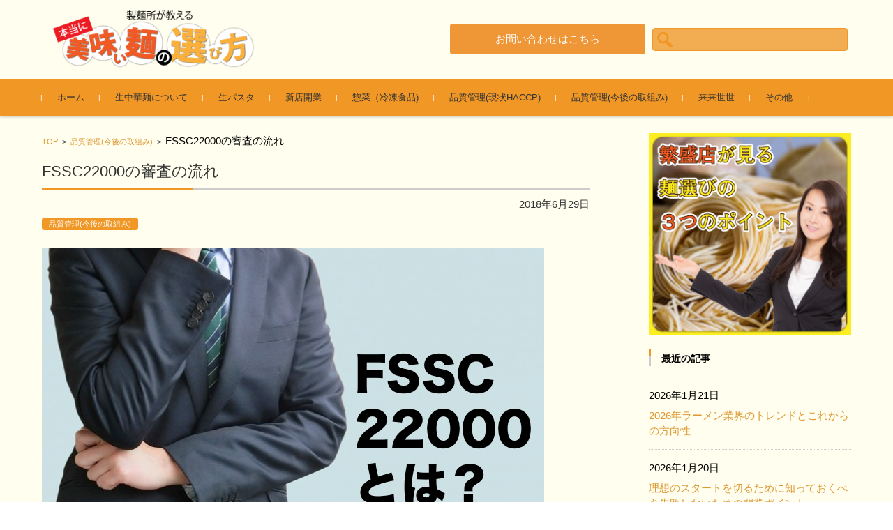

--- FILE ---
content_type: text/html; charset=UTF-8
request_url: http://kannoseimenjo.com/fssc22000/550/
body_size: 103955
content:


<!DOCTYPE html>
<html dir="ltr" lang="ja" prefix="og: https://ogp.me/ns#">
<head>


<meta charset="UTF-8">
<meta name="viewport" content="width=device-width, initial-scale=1">
<link rel="profile" href="http://gmpg.org/xfn/11">
<link rel="pingback" href="http://kannoseimenjo.com/xmlrpc.php" />

<title>FSSC22000の審査の流れ - 製麺所が教える本当に美味い麺の選び方</title>

		<!-- All in One SEO 4.4.5.1 - aioseo.com -->
		<meta name="description" content="賞味期限切れや異物混入、食中毒などニュースを見るたびに「またか！」と消費者は敏感になっています。 このような経" />
		<meta name="robots" content="max-image-preview:large" />
		<link rel="canonical" href="http://kannoseimenjo.com/fssc22000/550/" />
		<meta name="generator" content="All in One SEO (AIOSEO) 4.4.5.1" />
		<meta property="og:locale" content="ja_JP" />
		<meta property="og:site_name" content="製麺所が教える本当に美味い麺の選び方 -" />
		<meta property="og:type" content="article" />
		<meta property="og:title" content="FSSC22000の審査の流れ - 製麺所が教える本当に美味い麺の選び方" />
		<meta property="og:description" content="賞味期限切れや異物混入、食中毒などニュースを見るたびに「またか！」と消費者は敏感になっています。 このような経" />
		<meta property="og:url" content="http://kannoseimenjo.com/fssc22000/550/" />
		<meta property="article:published_time" content="2018-06-29T08:11:33+00:00" />
		<meta property="article:modified_time" content="2018-06-29T08:11:33+00:00" />
		<meta name="twitter:card" content="summary_large_image" />
		<meta name="twitter:title" content="FSSC22000の審査の流れ - 製麺所が教える本当に美味い麺の選び方" />
		<meta name="twitter:description" content="賞味期限切れや異物混入、食中毒などニュースを見るたびに「またか！」と消費者は敏感になっています。 このような経" />
		<script type="application/ld+json" class="aioseo-schema">
			{"@context":"https:\/\/schema.org","@graph":[{"@type":"BlogPosting","@id":"http:\/\/kannoseimenjo.com\/fssc22000\/550\/#blogposting","name":"FSSC22000\u306e\u5be9\u67fb\u306e\u6d41\u308c - \u88fd\u9eba\u6240\u304c\u6559\u3048\u308b\u672c\u5f53\u306b\u7f8e\u5473\u3044\u9eba\u306e\u9078\u3073\u65b9","headline":"FSSC22000\u306e\u5be9\u67fb\u306e\u6d41\u308c","author":{"@id":"http:\/\/kannoseimenjo.com\/author\/owner\/#author"},"publisher":{"@id":"http:\/\/kannoseimenjo.com\/#organization"},"image":{"@type":"ImageObject","url":"http:\/\/kannoseimenjo.com\/wp-content\/uploads\/2017\/11\/\u30b9\u30e9\u30a4\u30c8\u30993.jpg","width":720,"height":540},"datePublished":"2018-06-29T08:11:33+09:00","dateModified":"2018-06-29T08:11:33+09:00","inLanguage":"ja","mainEntityOfPage":{"@id":"http:\/\/kannoseimenjo.com\/fssc22000\/550\/#webpage"},"isPartOf":{"@id":"http:\/\/kannoseimenjo.com\/fssc22000\/550\/#webpage"},"articleSection":"\u54c1\u8cea\u7ba1\u7406(\u4eca\u5f8c\u306e\u53d6\u7d44\u307f)"},{"@type":"BreadcrumbList","@id":"http:\/\/kannoseimenjo.com\/fssc22000\/550\/#breadcrumblist","itemListElement":[{"@type":"ListItem","@id":"http:\/\/kannoseimenjo.com\/#listItem","position":1,"item":{"@type":"WebPage","@id":"http:\/\/kannoseimenjo.com\/","name":"\u30db\u30fc\u30e0","url":"http:\/\/kannoseimenjo.com\/"},"nextItem":"http:\/\/kannoseimenjo.com\/category\/fssc22000\/#listItem"},{"@type":"ListItem","@id":"http:\/\/kannoseimenjo.com\/category\/fssc22000\/#listItem","position":2,"item":{"@type":"WebPage","@id":"http:\/\/kannoseimenjo.com\/category\/fssc22000\/","name":"\u54c1\u8cea\u7ba1\u7406(\u4eca\u5f8c\u306e\u53d6\u7d44\u307f)","description":"\u8cde\u5473\u671f\u9650\u5207\u308c\u3084\u7570\u7269\u6df7\u5165\u3001\u98df\u4e2d\u6bd2\u306a\u3069\u30cb\u30e5\u30fc\u30b9\u3092\u898b\u308b\u305f\u3073\u306b\u300c\u307e\u305f\u304b\uff01\u300d\u3068\u6d88\u8cbb\u8005\u306f\u654f\u611f\u306b\u306a\u3063\u3066\u3044\u307e\u3059\u3002 \u3053\u306e\u3088\u3046\u306a\u7d4c","url":"http:\/\/kannoseimenjo.com\/category\/fssc22000\/"},"previousItem":"http:\/\/kannoseimenjo.com\/#listItem"}]},{"@type":"Organization","@id":"http:\/\/kannoseimenjo.com\/#organization","name":"\u88fd\u9eba\u6240\u304c\u6559\u3048\u308b\u672c\u5f53\u306b\u7f8e\u5473\u3044\u9eba\u306e\u9078\u3073\u65b9","url":"http:\/\/kannoseimenjo.com\/"},{"@type":"Person","@id":"http:\/\/kannoseimenjo.com\/author\/owner\/#author","url":"http:\/\/kannoseimenjo.com\/author\/owner\/","name":"owner","image":{"@type":"ImageObject","@id":"http:\/\/kannoseimenjo.com\/fssc22000\/550\/#authorImage","url":"http:\/\/2.gravatar.com\/avatar\/b6c8026ee62b05b7e714d0c1a781bff3?s=96&d=mm&r=g","width":96,"height":96,"caption":"owner"}},{"@type":"WebPage","@id":"http:\/\/kannoseimenjo.com\/fssc22000\/550\/#webpage","url":"http:\/\/kannoseimenjo.com\/fssc22000\/550\/","name":"FSSC22000\u306e\u5be9\u67fb\u306e\u6d41\u308c - \u88fd\u9eba\u6240\u304c\u6559\u3048\u308b\u672c\u5f53\u306b\u7f8e\u5473\u3044\u9eba\u306e\u9078\u3073\u65b9","description":"\u8cde\u5473\u671f\u9650\u5207\u308c\u3084\u7570\u7269\u6df7\u5165\u3001\u98df\u4e2d\u6bd2\u306a\u3069\u30cb\u30e5\u30fc\u30b9\u3092\u898b\u308b\u305f\u3073\u306b\u300c\u307e\u305f\u304b\uff01\u300d\u3068\u6d88\u8cbb\u8005\u306f\u654f\u611f\u306b\u306a\u3063\u3066\u3044\u307e\u3059\u3002 \u3053\u306e\u3088\u3046\u306a\u7d4c","inLanguage":"ja","isPartOf":{"@id":"http:\/\/kannoseimenjo.com\/#website"},"breadcrumb":{"@id":"http:\/\/kannoseimenjo.com\/fssc22000\/550\/#breadcrumblist"},"author":{"@id":"http:\/\/kannoseimenjo.com\/author\/owner\/#author"},"creator":{"@id":"http:\/\/kannoseimenjo.com\/author\/owner\/#author"},"image":{"@type":"ImageObject","url":"http:\/\/kannoseimenjo.com\/wp-content\/uploads\/2017\/11\/\u30b9\u30e9\u30a4\u30c8\u30993.jpg","@id":"http:\/\/kannoseimenjo.com\/#mainImage","width":720,"height":540},"primaryImageOfPage":{"@id":"http:\/\/kannoseimenjo.com\/fssc22000\/550\/#mainImage"},"datePublished":"2018-06-29T08:11:33+09:00","dateModified":"2018-06-29T08:11:33+09:00"},{"@type":"WebSite","@id":"http:\/\/kannoseimenjo.com\/#website","url":"http:\/\/kannoseimenjo.com\/","name":"\u88fd\u9eba\u6240\u304c\u6559\u3048\u308b\u672c\u5f53\u306b\u7f8e\u5473\u3044\u9eba\u306e\u9078\u3073\u65b9","inLanguage":"ja","publisher":{"@id":"http:\/\/kannoseimenjo.com\/#organization"}}]}
		</script>
		<!-- All in One SEO -->

<link rel="alternate" type="application/rss+xml" title="製麺所が教える本当に美味い麺の選び方 &raquo; フィード" href="http://kannoseimenjo.com/feed/" />
<link rel="alternate" type="application/rss+xml" title="製麺所が教える本当に美味い麺の選び方 &raquo; コメントフィード" href="http://kannoseimenjo.com/comments/feed/" />
<link rel="alternate" type="application/rss+xml" title="製麺所が教える本当に美味い麺の選び方 &raquo; FSSC22000の審査の流れ のコメントのフィード" href="http://kannoseimenjo.com/fssc22000/550/feed/" />
<script type="text/javascript">
window._wpemojiSettings = {"baseUrl":"https:\/\/s.w.org\/images\/core\/emoji\/14.0.0\/72x72\/","ext":".png","svgUrl":"https:\/\/s.w.org\/images\/core\/emoji\/14.0.0\/svg\/","svgExt":".svg","source":{"concatemoji":"http:\/\/kannoseimenjo.com\/wp-includes\/js\/wp-emoji-release.min.js?ver=6.3.7"}};
/*! This file is auto-generated */
!function(i,n){var o,s,e;function c(e){try{var t={supportTests:e,timestamp:(new Date).valueOf()};sessionStorage.setItem(o,JSON.stringify(t))}catch(e){}}function p(e,t,n){e.clearRect(0,0,e.canvas.width,e.canvas.height),e.fillText(t,0,0);var t=new Uint32Array(e.getImageData(0,0,e.canvas.width,e.canvas.height).data),r=(e.clearRect(0,0,e.canvas.width,e.canvas.height),e.fillText(n,0,0),new Uint32Array(e.getImageData(0,0,e.canvas.width,e.canvas.height).data));return t.every(function(e,t){return e===r[t]})}function u(e,t,n){switch(t){case"flag":return n(e,"\ud83c\udff3\ufe0f\u200d\u26a7\ufe0f","\ud83c\udff3\ufe0f\u200b\u26a7\ufe0f")?!1:!n(e,"\ud83c\uddfa\ud83c\uddf3","\ud83c\uddfa\u200b\ud83c\uddf3")&&!n(e,"\ud83c\udff4\udb40\udc67\udb40\udc62\udb40\udc65\udb40\udc6e\udb40\udc67\udb40\udc7f","\ud83c\udff4\u200b\udb40\udc67\u200b\udb40\udc62\u200b\udb40\udc65\u200b\udb40\udc6e\u200b\udb40\udc67\u200b\udb40\udc7f");case"emoji":return!n(e,"\ud83e\udef1\ud83c\udffb\u200d\ud83e\udef2\ud83c\udfff","\ud83e\udef1\ud83c\udffb\u200b\ud83e\udef2\ud83c\udfff")}return!1}function f(e,t,n){var r="undefined"!=typeof WorkerGlobalScope&&self instanceof WorkerGlobalScope?new OffscreenCanvas(300,150):i.createElement("canvas"),a=r.getContext("2d",{willReadFrequently:!0}),o=(a.textBaseline="top",a.font="600 32px Arial",{});return e.forEach(function(e){o[e]=t(a,e,n)}),o}function t(e){var t=i.createElement("script");t.src=e,t.defer=!0,i.head.appendChild(t)}"undefined"!=typeof Promise&&(o="wpEmojiSettingsSupports",s=["flag","emoji"],n.supports={everything:!0,everythingExceptFlag:!0},e=new Promise(function(e){i.addEventListener("DOMContentLoaded",e,{once:!0})}),new Promise(function(t){var n=function(){try{var e=JSON.parse(sessionStorage.getItem(o));if("object"==typeof e&&"number"==typeof e.timestamp&&(new Date).valueOf()<e.timestamp+604800&&"object"==typeof e.supportTests)return e.supportTests}catch(e){}return null}();if(!n){if("undefined"!=typeof Worker&&"undefined"!=typeof OffscreenCanvas&&"undefined"!=typeof URL&&URL.createObjectURL&&"undefined"!=typeof Blob)try{var e="postMessage("+f.toString()+"("+[JSON.stringify(s),u.toString(),p.toString()].join(",")+"));",r=new Blob([e],{type:"text/javascript"}),a=new Worker(URL.createObjectURL(r),{name:"wpTestEmojiSupports"});return void(a.onmessage=function(e){c(n=e.data),a.terminate(),t(n)})}catch(e){}c(n=f(s,u,p))}t(n)}).then(function(e){for(var t in e)n.supports[t]=e[t],n.supports.everything=n.supports.everything&&n.supports[t],"flag"!==t&&(n.supports.everythingExceptFlag=n.supports.everythingExceptFlag&&n.supports[t]);n.supports.everythingExceptFlag=n.supports.everythingExceptFlag&&!n.supports.flag,n.DOMReady=!1,n.readyCallback=function(){n.DOMReady=!0}}).then(function(){return e}).then(function(){var e;n.supports.everything||(n.readyCallback(),(e=n.source||{}).concatemoji?t(e.concatemoji):e.wpemoji&&e.twemoji&&(t(e.twemoji),t(e.wpemoji)))}))}((window,document),window._wpemojiSettings);
</script>
<style type="text/css">
img.wp-smiley,
img.emoji {
	display: inline !important;
	border: none !important;
	box-shadow: none !important;
	height: 1em !important;
	width: 1em !important;
	margin: 0 0.07em !important;
	vertical-align: -0.1em !important;
	background: none !important;
	padding: 0 !important;
}
</style>
	<link rel='stylesheet' id='sbi_styles-css' href='http://kannoseimenjo.com/wp-content/plugins/instagram-feed/css/sbi-styles.min.css?ver=6.2.1' type='text/css' media='all' />
<link rel='stylesheet' id='wp-block-library-css' href='http://kannoseimenjo.com/wp-includes/css/dist/block-library/style.min.css?ver=6.3.7' type='text/css' media='all' />
<style id='classic-theme-styles-inline-css' type='text/css'>
/*! This file is auto-generated */
.wp-block-button__link{color:#fff;background-color:#32373c;border-radius:9999px;box-shadow:none;text-decoration:none;padding:calc(.667em + 2px) calc(1.333em + 2px);font-size:1.125em}.wp-block-file__button{background:#32373c;color:#fff;text-decoration:none}
</style>
<style id='global-styles-inline-css' type='text/css'>
body{--wp--preset--color--black: #000000;--wp--preset--color--cyan-bluish-gray: #abb8c3;--wp--preset--color--white: #ffffff;--wp--preset--color--pale-pink: #f78da7;--wp--preset--color--vivid-red: #cf2e2e;--wp--preset--color--luminous-vivid-orange: #ff6900;--wp--preset--color--luminous-vivid-amber: #fcb900;--wp--preset--color--light-green-cyan: #7bdcb5;--wp--preset--color--vivid-green-cyan: #00d084;--wp--preset--color--pale-cyan-blue: #8ed1fc;--wp--preset--color--vivid-cyan-blue: #0693e3;--wp--preset--color--vivid-purple: #9b51e0;--wp--preset--gradient--vivid-cyan-blue-to-vivid-purple: linear-gradient(135deg,rgba(6,147,227,1) 0%,rgb(155,81,224) 100%);--wp--preset--gradient--light-green-cyan-to-vivid-green-cyan: linear-gradient(135deg,rgb(122,220,180) 0%,rgb(0,208,130) 100%);--wp--preset--gradient--luminous-vivid-amber-to-luminous-vivid-orange: linear-gradient(135deg,rgba(252,185,0,1) 0%,rgba(255,105,0,1) 100%);--wp--preset--gradient--luminous-vivid-orange-to-vivid-red: linear-gradient(135deg,rgba(255,105,0,1) 0%,rgb(207,46,46) 100%);--wp--preset--gradient--very-light-gray-to-cyan-bluish-gray: linear-gradient(135deg,rgb(238,238,238) 0%,rgb(169,184,195) 100%);--wp--preset--gradient--cool-to-warm-spectrum: linear-gradient(135deg,rgb(74,234,220) 0%,rgb(151,120,209) 20%,rgb(207,42,186) 40%,rgb(238,44,130) 60%,rgb(251,105,98) 80%,rgb(254,248,76) 100%);--wp--preset--gradient--blush-light-purple: linear-gradient(135deg,rgb(255,206,236) 0%,rgb(152,150,240) 100%);--wp--preset--gradient--blush-bordeaux: linear-gradient(135deg,rgb(254,205,165) 0%,rgb(254,45,45) 50%,rgb(107,0,62) 100%);--wp--preset--gradient--luminous-dusk: linear-gradient(135deg,rgb(255,203,112) 0%,rgb(199,81,192) 50%,rgb(65,88,208) 100%);--wp--preset--gradient--pale-ocean: linear-gradient(135deg,rgb(255,245,203) 0%,rgb(182,227,212) 50%,rgb(51,167,181) 100%);--wp--preset--gradient--electric-grass: linear-gradient(135deg,rgb(202,248,128) 0%,rgb(113,206,126) 100%);--wp--preset--gradient--midnight: linear-gradient(135deg,rgb(2,3,129) 0%,rgb(40,116,252) 100%);--wp--preset--font-size--small: 13px;--wp--preset--font-size--medium: 20px;--wp--preset--font-size--large: 36px;--wp--preset--font-size--x-large: 42px;--wp--preset--spacing--20: 0.44rem;--wp--preset--spacing--30: 0.67rem;--wp--preset--spacing--40: 1rem;--wp--preset--spacing--50: 1.5rem;--wp--preset--spacing--60: 2.25rem;--wp--preset--spacing--70: 3.38rem;--wp--preset--spacing--80: 5.06rem;--wp--preset--shadow--natural: 6px 6px 9px rgba(0, 0, 0, 0.2);--wp--preset--shadow--deep: 12px 12px 50px rgba(0, 0, 0, 0.4);--wp--preset--shadow--sharp: 6px 6px 0px rgba(0, 0, 0, 0.2);--wp--preset--shadow--outlined: 6px 6px 0px -3px rgba(255, 255, 255, 1), 6px 6px rgba(0, 0, 0, 1);--wp--preset--shadow--crisp: 6px 6px 0px rgba(0, 0, 0, 1);}:where(.is-layout-flex){gap: 0.5em;}:where(.is-layout-grid){gap: 0.5em;}body .is-layout-flow > .alignleft{float: left;margin-inline-start: 0;margin-inline-end: 2em;}body .is-layout-flow > .alignright{float: right;margin-inline-start: 2em;margin-inline-end: 0;}body .is-layout-flow > .aligncenter{margin-left: auto !important;margin-right: auto !important;}body .is-layout-constrained > .alignleft{float: left;margin-inline-start: 0;margin-inline-end: 2em;}body .is-layout-constrained > .alignright{float: right;margin-inline-start: 2em;margin-inline-end: 0;}body .is-layout-constrained > .aligncenter{margin-left: auto !important;margin-right: auto !important;}body .is-layout-constrained > :where(:not(.alignleft):not(.alignright):not(.alignfull)){max-width: var(--wp--style--global--content-size);margin-left: auto !important;margin-right: auto !important;}body .is-layout-constrained > .alignwide{max-width: var(--wp--style--global--wide-size);}body .is-layout-flex{display: flex;}body .is-layout-flex{flex-wrap: wrap;align-items: center;}body .is-layout-flex > *{margin: 0;}body .is-layout-grid{display: grid;}body .is-layout-grid > *{margin: 0;}:where(.wp-block-columns.is-layout-flex){gap: 2em;}:where(.wp-block-columns.is-layout-grid){gap: 2em;}:where(.wp-block-post-template.is-layout-flex){gap: 1.25em;}:where(.wp-block-post-template.is-layout-grid){gap: 1.25em;}.has-black-color{color: var(--wp--preset--color--black) !important;}.has-cyan-bluish-gray-color{color: var(--wp--preset--color--cyan-bluish-gray) !important;}.has-white-color{color: var(--wp--preset--color--white) !important;}.has-pale-pink-color{color: var(--wp--preset--color--pale-pink) !important;}.has-vivid-red-color{color: var(--wp--preset--color--vivid-red) !important;}.has-luminous-vivid-orange-color{color: var(--wp--preset--color--luminous-vivid-orange) !important;}.has-luminous-vivid-amber-color{color: var(--wp--preset--color--luminous-vivid-amber) !important;}.has-light-green-cyan-color{color: var(--wp--preset--color--light-green-cyan) !important;}.has-vivid-green-cyan-color{color: var(--wp--preset--color--vivid-green-cyan) !important;}.has-pale-cyan-blue-color{color: var(--wp--preset--color--pale-cyan-blue) !important;}.has-vivid-cyan-blue-color{color: var(--wp--preset--color--vivid-cyan-blue) !important;}.has-vivid-purple-color{color: var(--wp--preset--color--vivid-purple) !important;}.has-black-background-color{background-color: var(--wp--preset--color--black) !important;}.has-cyan-bluish-gray-background-color{background-color: var(--wp--preset--color--cyan-bluish-gray) !important;}.has-white-background-color{background-color: var(--wp--preset--color--white) !important;}.has-pale-pink-background-color{background-color: var(--wp--preset--color--pale-pink) !important;}.has-vivid-red-background-color{background-color: var(--wp--preset--color--vivid-red) !important;}.has-luminous-vivid-orange-background-color{background-color: var(--wp--preset--color--luminous-vivid-orange) !important;}.has-luminous-vivid-amber-background-color{background-color: var(--wp--preset--color--luminous-vivid-amber) !important;}.has-light-green-cyan-background-color{background-color: var(--wp--preset--color--light-green-cyan) !important;}.has-vivid-green-cyan-background-color{background-color: var(--wp--preset--color--vivid-green-cyan) !important;}.has-pale-cyan-blue-background-color{background-color: var(--wp--preset--color--pale-cyan-blue) !important;}.has-vivid-cyan-blue-background-color{background-color: var(--wp--preset--color--vivid-cyan-blue) !important;}.has-vivid-purple-background-color{background-color: var(--wp--preset--color--vivid-purple) !important;}.has-black-border-color{border-color: var(--wp--preset--color--black) !important;}.has-cyan-bluish-gray-border-color{border-color: var(--wp--preset--color--cyan-bluish-gray) !important;}.has-white-border-color{border-color: var(--wp--preset--color--white) !important;}.has-pale-pink-border-color{border-color: var(--wp--preset--color--pale-pink) !important;}.has-vivid-red-border-color{border-color: var(--wp--preset--color--vivid-red) !important;}.has-luminous-vivid-orange-border-color{border-color: var(--wp--preset--color--luminous-vivid-orange) !important;}.has-luminous-vivid-amber-border-color{border-color: var(--wp--preset--color--luminous-vivid-amber) !important;}.has-light-green-cyan-border-color{border-color: var(--wp--preset--color--light-green-cyan) !important;}.has-vivid-green-cyan-border-color{border-color: var(--wp--preset--color--vivid-green-cyan) !important;}.has-pale-cyan-blue-border-color{border-color: var(--wp--preset--color--pale-cyan-blue) !important;}.has-vivid-cyan-blue-border-color{border-color: var(--wp--preset--color--vivid-cyan-blue) !important;}.has-vivid-purple-border-color{border-color: var(--wp--preset--color--vivid-purple) !important;}.has-vivid-cyan-blue-to-vivid-purple-gradient-background{background: var(--wp--preset--gradient--vivid-cyan-blue-to-vivid-purple) !important;}.has-light-green-cyan-to-vivid-green-cyan-gradient-background{background: var(--wp--preset--gradient--light-green-cyan-to-vivid-green-cyan) !important;}.has-luminous-vivid-amber-to-luminous-vivid-orange-gradient-background{background: var(--wp--preset--gradient--luminous-vivid-amber-to-luminous-vivid-orange) !important;}.has-luminous-vivid-orange-to-vivid-red-gradient-background{background: var(--wp--preset--gradient--luminous-vivid-orange-to-vivid-red) !important;}.has-very-light-gray-to-cyan-bluish-gray-gradient-background{background: var(--wp--preset--gradient--very-light-gray-to-cyan-bluish-gray) !important;}.has-cool-to-warm-spectrum-gradient-background{background: var(--wp--preset--gradient--cool-to-warm-spectrum) !important;}.has-blush-light-purple-gradient-background{background: var(--wp--preset--gradient--blush-light-purple) !important;}.has-blush-bordeaux-gradient-background{background: var(--wp--preset--gradient--blush-bordeaux) !important;}.has-luminous-dusk-gradient-background{background: var(--wp--preset--gradient--luminous-dusk) !important;}.has-pale-ocean-gradient-background{background: var(--wp--preset--gradient--pale-ocean) !important;}.has-electric-grass-gradient-background{background: var(--wp--preset--gradient--electric-grass) !important;}.has-midnight-gradient-background{background: var(--wp--preset--gradient--midnight) !important;}.has-small-font-size{font-size: var(--wp--preset--font-size--small) !important;}.has-medium-font-size{font-size: var(--wp--preset--font-size--medium) !important;}.has-large-font-size{font-size: var(--wp--preset--font-size--large) !important;}.has-x-large-font-size{font-size: var(--wp--preset--font-size--x-large) !important;}
.wp-block-navigation a:where(:not(.wp-element-button)){color: inherit;}
:where(.wp-block-post-template.is-layout-flex){gap: 1.25em;}:where(.wp-block-post-template.is-layout-grid){gap: 1.25em;}
:where(.wp-block-columns.is-layout-flex){gap: 2em;}:where(.wp-block-columns.is-layout-grid){gap: 2em;}
.wp-block-pullquote{font-size: 1.5em;line-height: 1.6;}
</style>
<link rel='stylesheet' id='wordpress-popular-posts-css-css' href='http://kannoseimenjo.com/wp-content/plugins/wordpress-popular-posts/assets/css/wpp.css?ver=6.3.2' type='text/css' media='all' />
<link rel='stylesheet' id='fsvbasic-style-css' href='http://kannoseimenjo.com/wp-content/themes/w-c/style.css?ver=6.3.7' type='text/css' media='all' />
<link rel='stylesheet' id='jquery-bxslider-styles-css' href='http://kannoseimenjo.com/wp-content/themes/w-c/css/jquery.bxslider.css?ver=6.3.7' type='text/css' media='all' />
<link rel='stylesheet' id='fsvbasic-overwrite-css' href='http://kannoseimenjo.com/wp-content/themes/w-c/css/overwrite.css?ver=6.3.7' type='text/css' media='all' />
<link rel='stylesheet' id='dashicons-css' href='http://kannoseimenjo.com/wp-includes/css/dashicons.min.css?ver=6.3.7' type='text/css' media='all' />
<script id="wpp-json" type="application/json">
{"sampling_active":0,"sampling_rate":100,"ajax_url":"http:\/\/kannoseimenjo.com\/wp-json\/wordpress-popular-posts\/v1\/popular-posts","api_url":"http:\/\/kannoseimenjo.com\/wp-json\/wordpress-popular-posts","ID":550,"token":"8d4acd8dd1","lang":0,"debug":0}
</script>
<script type='text/javascript' src='http://kannoseimenjo.com/wp-content/plugins/wordpress-popular-posts/assets/js/wpp.min.js?ver=6.3.2' id='wpp-js-js'></script>
<script type='text/javascript' src='http://kannoseimenjo.com/wp-includes/js/jquery/jquery.min.js?ver=3.7.0' id='jquery-core-js'></script>
<script type='text/javascript' src='http://kannoseimenjo.com/wp-includes/js/jquery/jquery-migrate.min.js?ver=3.4.1' id='jquery-migrate-js'></script>
<script type='text/javascript' src='http://kannoseimenjo.com/wp-content/themes/w-c/js/jquery.bxslider.min.js?ver=1' id='jquery-bxslider-js'></script>
<script type='text/javascript' src='http://kannoseimenjo.com/wp-content/themes/w-c/js/responsive.js?ver=1' id='jquery-responsive-js'></script>
<link rel="https://api.w.org/" href="http://kannoseimenjo.com/wp-json/" /><link rel="alternate" type="application/json" href="http://kannoseimenjo.com/wp-json/wp/v2/posts/550" /><link rel="EditURI" type="application/rsd+xml" title="RSD" href="http://kannoseimenjo.com/xmlrpc.php?rsd" />
<meta name="generator" content="WordPress 6.3.7" />
<link rel='shortlink' href='http://kannoseimenjo.com/?p=550' />
<link rel="alternate" type="application/json+oembed" href="http://kannoseimenjo.com/wp-json/oembed/1.0/embed?url=http%3A%2F%2Fkannoseimenjo.com%2Ffssc22000%2F550%2F" />
<link rel="alternate" type="text/xml+oembed" href="http://kannoseimenjo.com/wp-json/oembed/1.0/embed?url=http%3A%2F%2Fkannoseimenjo.com%2Ffssc22000%2F550%2F&#038;format=xml" />
            <style id="wpp-loading-animation-styles">@-webkit-keyframes bgslide{from{background-position-x:0}to{background-position-x:-200%}}@keyframes bgslide{from{background-position-x:0}to{background-position-x:-200%}}.wpp-widget-placeholder,.wpp-widget-block-placeholder,.wpp-shortcode-placeholder{margin:0 auto;width:60px;height:3px;background:#dd3737;background:linear-gradient(90deg,#dd3737 0%,#571313 10%,#dd3737 100%);background-size:200% auto;border-radius:3px;-webkit-animation:bgslide 1s infinite linear;animation:bgslide 1s infinite linear}</style>
            
<style type="text/css">
/* Main Color */
#header-nav-area,
.nav-previous a::before,
.nav-next a::after,
.page-links > span,
.main-content-header .main-content-title::before,
.topmain-widget-area .widget-title::after,
.post-sitemap-list .widget-title::after,
.sidebar-left .widget-title::after,
.sidebar-right .widget-title::after,
.comments-title::after,
.comment-reply-title::after,
.widget_rss .widget-title .rss-widget-icon-link::after,
#wp-calendar caption,
#wp-calendar tfoot #prev a::before,
#wp-calendar tfoot #next a::before,
.widget_archive select[name=archive-dropdown],
.widget_categories select.postform,
.footer-copy-area,
a[rel*="category"],
#pagetop {
	background-color:#f19725;
}

#site-navigation ul li a:hover,
.menu-load-button a,
#header-menu-button button span,
.hw_link1 a::before,
.hw_link2 a::before,
.post-sitemap-list ul li::before,
.widget_archive ul li::before,
.widget_categories ul li::before,
.widget_nav_menu ul li::before,
.widget_pages ul li::before,
.widget_meta ul li::before,
.post-sitemap-list .children li::before,
.widget_nav_menu .sub-menu li::before,
.widget_pages .children li::before,
.widget_categories .children li::before,
#searchform::before {
	color:#f19725;
}

input[type="text"],
input[type="password"],
input[type="search"],
input[type="tel"],
input[type="url"],
input[type="email"],
input[type="number"],
textarea,
.site-header-area,
.page-links > span {
	border-color:#f19725;
}
/* Link Color */
a {
	color:#dd9933;
}
/* Sub Light Color */
#site-navigation ul li a:hover,
input[type="text"],
input[type="password"],
input[type="search"],
input[type="tel"],
input[type="url"],
input[type="email"],
input[type="number"],
textarea {
	background-color:#f2ac52;
}

#wp-calendar td,
.topmain-welcome-area th,
.textwidget th,
.entry-content th,
.comment-content th,
.widget_framedtext {
	background-color:;
}
/* Main Text Color */
del,
body,
.meta-postdate a,
.page-links > a,
.main-content-header .main-content-title,
.topmain-widget-area .widget-title,
.widget_rss .widget-title .rsswidget,
.widget_framedtext .widget-title,
.topmain-welcome-area th a,
.textwidget th a,
.entry-content th a,
.comment-content th a {
	color:;
}
/* Line & Icon Color */
.mu_register h2,
.widget_recent_comments ul li::before,
.tagcloud a::before {
    color:;
}

hr,
a[rel*="tag"],
.page-links > a:hover,
.post-author {
	background-color:;
}

button,
input,
select,
textarea,
.header-title-only,
.header-title-area,
.header-image-area,
.main-content-area,
.topmain-welcome-area abbr,
.textwidget abbr,
.entry-content abbr,
.comment-content abbr,
.topmain-welcome-area dfn,
.textwidget dfn,
.entry-content dfn,
.comment-content dfn,
.topmain-welcome-area acronym,
.textwidget acronym,
.entry-content acronym,
.comment-content acronym,
.topmain-welcome-area table,
.textwidget table,
.entry-content table,
.comment-content table,
.topmain-welcome-area th,
.textwidget th,
.entry-content th,
.comment-content th,
.topmain-welcome-area td,
.textwidget td,
.entry-content td,
.comment-content td,
.page-links > a,
.nav-single,
.nav-previous a,
.nav-next a,
.comments-title,
.comment-reply-title,
article.comment,
.comment .children,
.nocomments,
.archive-post,
.widget,
.widget-title,
.post-sitemap-list .widget-title,
.post-sitemap-list ul li,
.widget_archive ul li,
.widget_categories ul li,
.widget_nav_menu ul li,
.widget_pages ul li,
.widget_meta ul li,
.widget_recent_entries ul li,
.widget_rss ul li,
.widget_recent_comments ul li,
.widget_tagposts ul li,
.widget_tagpages ul li,
.widget_catposts ul li,
.hw_link1,
.hw_link2,
.hw_link2 a,
.post-sitemap-list .children,
.widget_nav_menu .sub-menu,
.widget_pages .children,
.widget_categories .children,
.topmain-welcome-area pre,
.textwidget pre,
.entry-content pre,
.comment-content pre,
.main-content-header .main-content-title,
.topmain-widget-area .widget-title,
.post-sitemap-list .widget-title,
.sidebar-left .widget-title,
.sidebar-right .widget-title,
.comments-title,
.comment-reply-title {
	border-color:;
}
#wp-calendar th {
	background-color:;
}

#site-navigation ul li a,
a[rel*="category"],
a[rel*="tag"],
.page-links > span,
.nav-previous a::before,
.nav-next a::after,
.post-author,
.widget_rss .widget-title .rss-widget-icon-link::after,
.widget_archive select[name=archive-dropdown],
.widget_categories select.postform,
#wp-calendar caption,
#wp-calendar tfoot #prev a::before,
#wp-calendar tfoot #next a::before,
.footer-copy-area .footer-copy,
.footer-copy-area .footer-copy a,
#pagetop {
	color:;
}

#site-navigation div.menu,
#site-navigation ul li,
div.attachment img,
.wp-caption img,
img.main-tile,
img.alignleft,
img.alignright,
img.aligncenter,
img.alignnone,
.archive-post img {
	border-color:;
}
.topmain-welcome-area {
	background-image: radial-gradient( 20%, transparent 20%),radial-gradient( 20%, transparent 20%);
}

@-moz-document url-prefix() {

	.topmain-welcome-area{
		background-image: radial-gradient( 10%, transparent 10%),radial-gradient( 10%, transparent 10%);
	}

}
@media screen and (min-width:786px) {
	/* Main Color */
	#site-navigation div.menu > ul > li:hover li:hover > a,
	#site-navigation ul li:hover ul li ul li:hover > a  {
		color:#f19725;
	}

	.topmain-widget-area .widget_tagposts ul li .ex_tag_button,
	.topmain-widget-area .widget_tagpages ul li .ex_tag_button {
		background-color:#f19725;
	}

	#site-navigation ul li ul li a {
		border-color:#f19725;
	}
	/* Link Color */
	#site-navigation div.menu > ul > li:hover > a,
	#site-navigation ul li ul li ul li a,
	#site-navigation div.menu > ul > li:hover > ul > li {
		background-color:#dd9933;
	}
	/* Sub Light Color */
	#site-navigation div.menu > ul > li:hover li:hover > a,
	#site-navigation ul li:hover ul li ul li:hover > a  {
		background-color:#f2ac52;
	}
	.footer-widget-area {
		background-color:;
	}
	.comments-area,
	.article-group,
	.post-sitemap-list ul,
	.widget_archive ul,
	.widget_categories ul,
	.widget_nav_menu ul,
	.widget_pages ul,
	.widget_meta ul,
	.widget_recent_entries ul,
	.widget_rss ul,
	.widget_recent_comments ul,
	.widget_tagposts ul,
	.widget_tagpages ul,
	.widget_catposts ul,
	.post-sitemap-list ul li:last-child,
	.widget_archive ul li:last-child,
	.widget_categories ul li:last-child,
	.widget_nav_menu ul li:last-child,
	.widget_pages ul li:last-child,
	.widget_meta ul li:last-child,
	.widget_recent_entries ul li:last-child,
	.widget_rss ul li:last-child,
	.widget_recent_comments ul li:last-child,
	.widget_tagposts ul li:last-child,
	.widget_tagpages ul li:last-child,
	.widget_catposts ul li:last-child,
	#footer-widget-area-1,
	#footer-widget-area-2,
	.widget_framedtext {
		border-color:;
	}
	#site-navigation div.menu > ul > li:hover > a,
	#site-navigation div.menu > ul > li::before,
	#site-navigation div.menu > ul > li:last-child::after,
	.topmain-widget-area .widget_tagposts ul li .ex_tag_button a,
	.topmain-widget-area .widget_tagpages ul li .ex_tag_button a {
		color:;
	}
}
</style>
<meta name="generator" content="Elementor 3.15.3; features: e_dom_optimization, e_optimized_assets_loading, e_optimized_css_loading, additional_custom_breakpoints; settings: css_print_method-external, google_font-enabled, font_display-auto">
<style type="text/css" id="custom-background-css">
body.custom-background { background-image: url("http://kannoseimenjo.com/wp-content/uploads/2017/10/bg.jpg"); background-position: left top; background-size: auto; background-repeat: repeat; background-attachment: scroll; }
</style>
	<link rel="icon" href="http://kannoseimenjo.com/wp-content/uploads/2017/11/fav.jpg" sizes="32x32" />
<link rel="icon" href="http://kannoseimenjo.com/wp-content/uploads/2017/11/fav.jpg" sizes="192x192" />
<link rel="apple-touch-icon" href="http://kannoseimenjo.com/wp-content/uploads/2017/11/fav.jpg" />
<meta name="msapplication-TileImage" content="http://kannoseimenjo.com/wp-content/uploads/2017/11/fav.jpg" />
<script src="https://use.fontawesome.com/c624bfdc36.js"></script>
<link rel="stylesheet" href="http://kannoseimenjo.com/wp-content/themes/w-c/style2.css">





<script>
  (function(i,s,o,g,r,a,m){i['GoogleAnalyticsObject']=r;i[r]=i[r]||function(){
  (i[r].q=i[r].q||[]).push(arguments)},i[r].l=1*new Date();a=s.createElement(o),
  m=s.getElementsByTagName(o)[0];a.async=1;a.src=g;m.parentNode.insertBefore(a,m)
  })(window,document,'script','https://www.google-analytics.com/analytics.js','ga');

  ga('create', 'UA-90485656-32', 'auto');
  ga('send', 'pageview');

</script>



</head>

<body class="post-template-default single single-post postid-550 single-format-standard custom-background column-2r elementor-default elementor-kit-">


<div id="layout">

<div id="page">

<div id="masthead" class="site-header-area" role="banner">

<div class="component-inner clearfix">
<div id="header-menu-button" class="menu-load-button">

<button id="button-toggle-menu"><span class="dashicons dashicons-menu"></span></button>

</div><!-- #header-menu-button -->


<div id="header-title-area" class="header-title-area">

<p class="site-title-img"><a href="http://kannoseimenjo.com/" rel="home"><img src="http://kannoseimenjo.com/wp-content/uploads/2017/11/logo3-1.png" alt="製麺所が教える本当に美味い麺の選び方" /></a></p>

</div><!-- #header-title-area -->

<div class="header_right">
<ul>
  <li><a href="http://www.kannoseimen.com/sample/">お問い合わせはこちら</a></li>
<!-- <li><a href="#">●●●●●●●●●●</a></li> -->
  <li class="hedaer_search">
  <!--　検索欄　-->
  <form role="search" method="get" id="searchform" class="searchform" action="http://kannoseimenjo.com/">
				<div>
					<label class="screen-reader-text" for="s">検索:</label>
					<input type="text" value="" name="s" id="s" />
					<input type="submit" id="searchsubmit" value="検索" />
				</div>
			</form>  
  </li>
</ul>

</div>






<!--<div id="header-widget-area">


</div>--><!-- #header-widget-area -->

</div><!-- .component-inner -->

</div><!-- #masthead -->

<div id="header-nav-area" class="navigation-area clear">

<div class="component-inner clear">

<a class="assistive-text" href="#content">コンテンツに移動</a>

<nav id="site-navigation" class="main-navigation clearfix" role="navigation">

<div class="menu"><ul id="menu-menu-1" class="menu"><li id="menu-item-92" class="menu-item menu-item-type-custom menu-item-object-custom menu-item-home menu-item-92"><a href="http://kannoseimenjo.com/">ホーム</a></li>
<li id="menu-item-138" class="menu-item menu-item-type-taxonomy menu-item-object-category menu-item-138"><a href="http://kannoseimenjo.com/category/nama-chuka/">生中華麺について</a></li>
<li id="menu-item-139" class="menu-item menu-item-type-taxonomy menu-item-object-category menu-item-139"><a href="http://kannoseimenjo.com/category/pasta/">生パスタ</a></li>
<li id="menu-item-140" class="menu-item menu-item-type-taxonomy menu-item-object-category menu-item-140"><a href="http://kannoseimenjo.com/category/open/">新店開業</a></li>
<li id="menu-item-141" class="menu-item menu-item-type-taxonomy menu-item-object-category menu-item-141"><a href="http://kannoseimenjo.com/category/dishes/">惣菜（冷凍食品)</a></li>
<li id="menu-item-143" class="menu-item menu-item-type-taxonomy menu-item-object-category menu-item-143"><a href="http://kannoseimenjo.com/category/haccp/">品質管理(現状HACCP)</a></li>
<li id="menu-item-142" class="menu-item menu-item-type-taxonomy menu-item-object-category current-post-ancestor current-menu-parent current-post-parent menu-item-142"><a href="http://kannoseimenjo.com/category/fssc22000/">品質管理(今後の取組み)</a></li>
<li id="menu-item-144" class="menu-item menu-item-type-taxonomy menu-item-object-category menu-item-144"><a href="http://kannoseimenjo.com/category/rairai/">来来世世</a></li>
<li id="menu-item-209" class="menu-item menu-item-type-taxonomy menu-item-object-category menu-item-209"><a href="http://kannoseimenjo.com/category/%e3%81%9d%e3%81%ae%e4%bb%96/">その他</a></li>
</ul></div>
</nav><!-- #site-navigation -->

</div><!-- .component-inner -->

</div><!-- #header-nav-area -->


<div id="main" class="main-content-area">

<div class="component-inner">

<div id="wrapbox" class="main-content-wrap">

<div id="primary" class="main-content-site" role="main">


<div id="breadcrumb" class="main-breadcrumb">

<a href="http://kannoseimenjo.com/" title="製麺所が教える本当に美味い麺の選び方" rel="home">TOP</a>


		&nbsp;&gt;&nbsp;&nbsp;<a href="http://kannoseimenjo.com/category/fssc22000/">品質管理(今後の取組み)</a>

		&nbsp;&gt;&nbsp;&nbsp;<span class="currentpage">FSSC22000の審査の流れ</span>

	
</div><!-- #breadcrumb -->



<article id="post-550" class="individual-post post-550 post type-post status-publish format-standard has-post-thumbnail hentry category-fssc22000">

<header class="main-content-header">

<h1 class="main-content-title">FSSC22000の審査の流れ</h1>

<div class="entry-meta">

<p class="meta-postdate"><a href="http://kannoseimenjo.com/fssc22000/550/" title="5:11 PM" rel="bookmark"><time class="entry-date" datetime="2018-06-29T17:11:33+09:00">2018年6月29日</time></a></p><ul class="post-categories">
	<li><a href="http://kannoseimenjo.com/category/fssc22000/" rel="category tag">品質管理(今後の取組み)</a></li></ul><span class="by-author"> by <span class="author vcard"><a class="url fn n" href="http://kannoseimenjo.com/author/owner/" title="owner のすべての投稿を表示" rel="author">owner</a></span>.</span><div class="clear"></div>

</div><!-- .entry-meta -->

</header><!-- .main-content-header -->

<div class="entry-content">


<div class="attachment"><img width="720" height="540" src="http://kannoseimenjo.com/wp-content/uploads/2017/11/スライド3.jpg" class="attachment-post-thumbnail size-post-thumbnail wp-post-image" alt="" decoding="async" fetchpriority="high" srcset="http://kannoseimenjo.com/wp-content/uploads/2017/11/スライド3.jpg 720w, http://kannoseimenjo.com/wp-content/uploads/2017/11/スライド3-300x225.jpg 300w" sizes="(max-width: 720px) 100vw, 720px" /></div><!-- .attachment -->

<!--WP Social Bookmarking Light-->


<p>賞味期限切れや異物混入、食中毒などニュースを見るたびに「またか！」と消費者は敏感になっています。<br />
このような経緯もあり、飲食店だけでなく食品に関するすべての安全を明確化したFSSC22000に注目が集まり数年経過しました。<br />
今回は、簡単なFSSC22000の審査の流れを紹介します。</p>
<h2>【FSSC22000とは】</h2>
<p>はじめに、すでにご存知の方もいるでしょうが、FSSC22000について説明します。<br />
2010年にベルギーのGFSI（Global Food Safety Initiative）機関が作成しました。</p>
<p>ISO22000（食品安全を脅かすハザード（危害）を、適切に管理する仕組みによる保証を目指す食品安全マネジメントシステム(FSMS：Food Safety Management System)と、ISO/TS2002-1またはPAS223（人間だけでなくペットの食物及び包装容器など、食品に関連する様々な規格）から構成され、これに、さらに食品管理に関して厳しい追加要求事項を含めグローバル化した食品安全規格のことです。</p>
<p>追加された要求事項とは、サービスの管理・製品のラベル表示・食品防御・食品偽装の予防・ロゴの使用・アレルゲンの管理（食品製造、包装など）・環境モニタリング(同様)・製品の配合・天然資材の管理などです。</p>
<h2>【審査プロセスについて】</h2>
<p>では、その審査プロセスについてみてみましょう。<br />
１．チームの結成<br />
最初に行うのは、FSMSに関わるチームの立ち上げならびに、システムの要件定義です。<br />
社内において「FSMSが必要なのか」「必要な場合どのような管理が必要なのか」また「改善事項があるのか」などを内部で検証します。<br />
そして、チームメンバーがどれぐらいFSMSについて理解しているか調査し、マニュアルと教育プログラム作成してスケジュールをたてます。</p>
<p>２．システムの構築<br />
構築する事項はPRP、HACCP、OPRPについてです。<br />
PRP：食品安全のための前提となるべき条件、つまり直接的に食品生産に関連するものではなく、手洗いや消毒、従業員の教育、衛生管理などのルールを決めることです。</p>
<p>HACCP：PRPを土台に食品安全ハザードを防ぐための手順です。HACCPにおけるハザードとは、生物的（微生物など）・科学的（温度など）・物理的（設備など）の３つの要因を扱います。</p>
<p>OPRP：前述したPRP及びHACCPに関して実行結果を、具体的に明確化するために表や文書化して管理・記録します。</p>
<p>３．システムのテスト運用<br />
システムが期待したとおり正しく運用・機能しているか検証及び妥当性を確認します。FSMSに関して、知識と経験がある管理者がいれば内部監査で済ますことも大丈夫でしょう。自己評価だけでなく、外部の専門家に依頼すればより確実になります。<br />
このタイミングで、問題点や改善点、維持すべき点を洗い出し修正します。</p>
<p>４．認証機関の審査<br />
FSSC22000認証を認可するのはFSSC財団であり、世界各国に財団からライセンスを受けた認証機関がありますので、その審査を依頼します。審査は2段階となっており、第1段階はISO22000に基づいているか書類と現地にて審査し、第2段階はISO/TS220002-1またはPAS223に基づいて実施されているか、現地にて審査します。<br />
このタイミングで、認可に必要なマネジメントレビュー及びシステムの見直し・修正を行います。</p>
<p>上記のような過程を経て、審査に合格すれば、ようやくFSSC22000の登録証が発行されます。</p>
<h2>【最後に】</h2>
<p>FSSC22000の取得は容易ではありません。しかし、そのブランド力は世界共通のものです。表面化していないハザードや深刻な被害を引き起こす事態を回避するために、審査を考えている方やこれから審査に臨まれる方はFSSC22000についてしっかり理解し、準備して頂きたいです。</p>

<!--WP Social Bookmarking Light-->

</div><!-- .entry-content -->

<div class="clear"></div>

<nav class="nav-single">

<div class="nav-previous"><a href="http://kannoseimenjo.com/haccp/548/" rel="prev">前の記事</a></div><!-- .nav-previous -->

<div class="nav-next"><a href="http://kannoseimenjo.com/open/552/" rel="next">次の記事</a></div><!-- .nav-next -->

</nav><!-- .nav-single -->

</article><!-- #post -->



</div><!-- #primary -->


</div><!-- #wrapbox -->


<div id="tertiary" class="sidebar-right">



<aside id="media_image-2" class="widget widget_media_image"><a href="http://kannoseimenjo.com/lp1/"><img width="300" height="300" src="http://kannoseimenjo.com/wp-content/uploads/2017/11/banner-300x300.png" class="image wp-image-136  attachment-medium size-medium" alt="" decoding="async" style="max-width: 100%; height: auto;" loading="lazy" srcset="http://kannoseimenjo.com/wp-content/uploads/2017/11/banner-300x300.png 300w, http://kannoseimenjo.com/wp-content/uploads/2017/11/banner-150x150.png 150w, http://kannoseimenjo.com/wp-content/uploads/2017/11/banner.png 600w" sizes="(max-width: 300px) 100vw, 300px" /></a></aside>
		<aside id="recent-posts-2" class="widget widget_recent_entries">
		<h3 class="widget-title">最近の記事</h3>
		<ul>
											<li>
					<a href="http://kannoseimenjo.com/nama-chuka/5245/">2026年ラーメン業界のトレンドとこれからの方向性</a>
											<span class="post-date">2026年1月21日</span>
									</li>
											<li>
					<a href="http://kannoseimenjo.com/open/5243/">理想のスタートを切るために知っておくべき失敗しないための開業ポイント</a>
											<span class="post-date">2026年1月20日</span>
									</li>
											<li>
					<a href="http://kannoseimenjo.com/open/5241/">お持ち帰り麺の魅力と課題、飲食店で楽しめる新たな選択肢</a>
											<span class="post-date">2026年1月19日</span>
									</li>
											<li>
					<a href="http://kannoseimenjo.com/open/5239/">通販で楽しむ製麺所の本格麺</a>
											<span class="post-date">2026年1月16日</span>
									</li>
											<li>
					<a href="http://kannoseimenjo.com/open/5237/">テイクアウト対応 麺提供のポイントとしてラーメン店が押さえるべき６ステップ</a>
											<span class="post-date">2026年1月15日</span>
									</li>
					</ul>

		</aside><aside id="search-2" class="widget widget_search"><form role="search" method="get" id="searchform" class="searchform" action="http://kannoseimenjo.com/">
				<div>
					<label class="screen-reader-text" for="s">検索:</label>
					<input type="text" value="" name="s" id="s" />
					<input type="submit" id="searchsubmit" value="検索" />
				</div>
			</form></aside>
<aside id="wpp-2" class="widget popular-posts">
<h3 class="widget-title">人気の記事</h3><ul class="wpp-list wpp-list-with-thumbnails">
<li>
<a href="http://kannoseimenjo.com/nama-chuka/208/" target="_self"><img src="http://kannoseimenjo.com/wp-content/uploads/wordpress-popular-posts/208-featured-75x75.jpg" width="75" height="75" alt="" class="wpp-thumbnail wpp_featured wpp_cached_thumb" decoding="async" loading="lazy"></a>
<a href="http://kannoseimenjo.com/nama-chuka/208/" class="wpp-post-title" target="_self">生中華麺は冷凍保存できる？上手く保存するためには？</a>
 <span class="wpp-meta post-stats"><span class="wpp-views">86件のビュー</span></span>
</li>
<li>
<a href="http://kannoseimenjo.com/nama-chuka/464/" target="_self"><img src="http://kannoseimenjo.com/wp-content/uploads/wordpress-popular-posts/464-featured-75x75.jpg" width="75" height="75" alt="" class="wpp-thumbnail wpp_featured wpp_cached_thumb" decoding="async" loading="lazy"></a>
<a href="http://kannoseimenjo.com/nama-chuka/464/" class="wpp-post-title" target="_self">レンジで簡単！生中華麺を茹でる方法！</a>
 <span class="wpp-meta post-stats"><span class="wpp-views">50件のビュー</span></span>
</li>
<li>
<a href="http://kannoseimenjo.com/dishes/2524/" title="冷凍食品、出しっぱなし!?　そのあと食べても大丈夫?" target="_self"><img src="http://kannoseimenjo.com/wp-content/uploads/wordpress-popular-posts/2524-featured-75x75.jpg" width="75" height="75" alt="" class="wpp-thumbnail wpp_featured wpp_cached_thumb" decoding="async" loading="lazy"></a>
<a href="http://kannoseimenjo.com/dishes/2524/" title="冷凍食品、出しっぱなし!?　そのあと食べても大丈夫?" class="wpp-post-title" target="_self">冷凍食品、出しっぱなし!?　そのあと食べても大丈夫...</a>
 <span class="wpp-meta post-stats"><span class="wpp-views">22件のビュー</span></span>
</li>
<li>
<a href="http://kannoseimenjo.com/nama-chuka/2496/" target="_self"><img src="http://kannoseimenjo.com/wp-content/uploads/wordpress-popular-posts/2496-featured-75x75.jpg" width="75" height="75" alt="" class="wpp-thumbnail wpp_featured wpp_cached_thumb" decoding="async" loading="lazy"></a>
<a href="http://kannoseimenjo.com/nama-chuka/2496/" class="wpp-post-title" target="_self">生中華麺の賞味期限！美味しく頂ける限界の日数は？</a>
 <span class="wpp-meta post-stats"><span class="wpp-views">22件のビュー</span></span>
</li>
<li>
<a href="http://kannoseimenjo.com/nama-chuka/1451/" target="_self"><img src="http://kannoseimenjo.com/wp-content/uploads/wordpress-popular-posts/1451-featured-75x75.jpg" width="75" height="75" alt="" class="wpp-thumbnail wpp_featured wpp_cached_thumb" decoding="async" loading="lazy"></a>
<a href="http://kannoseimenjo.com/nama-chuka/1451/" class="wpp-post-title" target="_self">中華麺とちゃんぽん麺の違いとは？</a>
 <span class="wpp-meta post-stats"><span class="wpp-views">21件のビュー</span></span>
</li>
<li>
<a href="http://kannoseimenjo.com/nama-chuka/390/" target="_self"><img src="http://kannoseimenjo.com/wp-content/uploads/wordpress-popular-posts/390-featured-75x75.jpg" width="75" height="75" alt="" class="wpp-thumbnail wpp_featured wpp_cached_thumb" decoding="async" loading="lazy"></a>
<a href="http://kannoseimenjo.com/nama-chuka/390/" class="wpp-post-title" target="_self">ラーメン用の生中華麺を蒸して焼きそばを作る方法</a>
 <span class="wpp-meta post-stats"><span class="wpp-views">20件のビュー</span></span>
</li>
<li>
<a href="http://kannoseimenjo.com/nama-chuka/3251/" target="_self"><img src="http://kannoseimenjo.com/wp-content/uploads/wordpress-popular-posts/3251-featured-75x75.jpg" width="75" height="75" alt="" class="wpp-thumbnail wpp_featured wpp_cached_thumb" decoding="async" loading="lazy"></a>
<a href="http://kannoseimenjo.com/nama-chuka/3251/" class="wpp-post-title" target="_self">ラーメンの麺とちゃんぽんの麺の違いとは？</a>
 <span class="wpp-meta post-stats"><span class="wpp-views">17件のビュー</span></span>
</li>
<li>
<a href="http://kannoseimenjo.com/nama-chuka/3178/" title="生中華麺でも冷凍保存できる！保存方法から調理の仕方まで徹底解説！" target="_self"><img src="http://kannoseimenjo.com/wp-content/uploads/wordpress-popular-posts/3178-featured-75x75.jpg" width="75" height="75" alt="" class="wpp-thumbnail wpp_featured wpp_cached_thumb" decoding="async" loading="lazy"></a>
<a href="http://kannoseimenjo.com/nama-chuka/3178/" title="生中華麺でも冷凍保存できる！保存方法から調理の仕方まで徹底解説！" class="wpp-post-title" target="_self">生中華麺でも冷凍保存できる！保存方法から調理の仕方...</a>
 <span class="wpp-meta post-stats"><span class="wpp-views">16件のビュー</span></span>
</li>
<li>
<a href="http://kannoseimenjo.com/nama-chuka/2540/" target="_self"><img src="http://kannoseimenjo.com/wp-content/uploads/wordpress-popular-posts/2540-featured-75x75.jpg" width="75" height="75" alt="" class="wpp-thumbnail wpp_featured wpp_cached_thumb" decoding="async" loading="lazy"></a>
<a href="http://kannoseimenjo.com/nama-chuka/2540/" class="wpp-post-title" target="_self">味を左右する中華麺と卵麺の違い</a>
 <span class="wpp-meta post-stats"><span class="wpp-views">16件のビュー</span></span>
</li>
<li>
<a href="http://kannoseimenjo.com/pasta/2449/" target="_self"><img src="http://kannoseimenjo.com/wp-content/uploads/wordpress-popular-posts/2449-featured-75x75.jpg" width="75" height="75" alt="" class="wpp-thumbnail wpp_featured wpp_cached_thumb" decoding="async" loading="lazy"></a>
<a href="http://kannoseimenjo.com/pasta/2449/" class="wpp-post-title" target="_self">生パスタに合うソースとは</a>
 <span class="wpp-meta post-stats"><span class="wpp-views">16件のビュー</span></span>
</li>
</ul>
</aside>
<aside id="archives-2" class="widget widget_archive"><h3 class="widget-title">アーカイブ</h3>		<label class="screen-reader-text" for="archives-dropdown-2">アーカイブ</label>
		<select id="archives-dropdown-2" name="archive-dropdown">
			
			<option value="">月を選択</option>
				<option value='http://kannoseimenjo.com/date/2026/01/'> 2026年1月 &nbsp;(13)</option>
	<option value='http://kannoseimenjo.com/date/2025/12/'> 2025年12月 &nbsp;(20)</option>
	<option value='http://kannoseimenjo.com/date/2025/11/'> 2025年11月 &nbsp;(20)</option>
	<option value='http://kannoseimenjo.com/date/2025/10/'> 2025年10月 &nbsp;(21)</option>
	<option value='http://kannoseimenjo.com/date/2025/09/'> 2025年9月 &nbsp;(21)</option>
	<option value='http://kannoseimenjo.com/date/2025/08/'> 2025年8月 &nbsp;(20)</option>
	<option value='http://kannoseimenjo.com/date/2025/07/'> 2025年7月 &nbsp;(20)</option>
	<option value='http://kannoseimenjo.com/date/2025/06/'> 2025年6月 &nbsp;(20)</option>
	<option value='http://kannoseimenjo.com/date/2025/05/'> 2025年5月 &nbsp;(20)</option>
	<option value='http://kannoseimenjo.com/date/2025/04/'> 2025年4月 &nbsp;(20)</option>
	<option value='http://kannoseimenjo.com/date/2025/03/'> 2025年3月 &nbsp;(20)</option>
	<option value='http://kannoseimenjo.com/date/2025/02/'> 2025年2月 &nbsp;(20)</option>
	<option value='http://kannoseimenjo.com/date/2025/01/'> 2025年1月 &nbsp;(20)</option>
	<option value='http://kannoseimenjo.com/date/2024/12/'> 2024年12月 &nbsp;(20)</option>
	<option value='http://kannoseimenjo.com/date/2024/11/'> 2024年11月 &nbsp;(19)</option>
	<option value='http://kannoseimenjo.com/date/2024/10/'> 2024年10月 &nbsp;(20)</option>
	<option value='http://kannoseimenjo.com/date/2024/09/'> 2024年9月 &nbsp;(20)</option>
	<option value='http://kannoseimenjo.com/date/2024/08/'> 2024年8月 &nbsp;(20)</option>
	<option value='http://kannoseimenjo.com/date/2024/07/'> 2024年7月 &nbsp;(20)</option>
	<option value='http://kannoseimenjo.com/date/2024/06/'> 2024年6月 &nbsp;(20)</option>
	<option value='http://kannoseimenjo.com/date/2024/05/'> 2024年5月 &nbsp;(20)</option>
	<option value='http://kannoseimenjo.com/date/2024/04/'> 2024年4月 &nbsp;(20)</option>
	<option value='http://kannoseimenjo.com/date/2024/03/'> 2024年3月 &nbsp;(20)</option>
	<option value='http://kannoseimenjo.com/date/2024/02/'> 2024年2月 &nbsp;(20)</option>
	<option value='http://kannoseimenjo.com/date/2024/01/'> 2024年1月 &nbsp;(20)</option>
	<option value='http://kannoseimenjo.com/date/2023/12/'> 2023年12月 &nbsp;(20)</option>
	<option value='http://kannoseimenjo.com/date/2023/11/'> 2023年11月 &nbsp;(20)</option>
	<option value='http://kannoseimenjo.com/date/2023/10/'> 2023年10月 &nbsp;(20)</option>
	<option value='http://kannoseimenjo.com/date/2023/09/'> 2023年9月 &nbsp;(20)</option>
	<option value='http://kannoseimenjo.com/date/2023/08/'> 2023年8月 &nbsp;(20)</option>
	<option value='http://kannoseimenjo.com/date/2023/07/'> 2023年7月 &nbsp;(20)</option>
	<option value='http://kannoseimenjo.com/date/2023/06/'> 2023年6月 &nbsp;(20)</option>
	<option value='http://kannoseimenjo.com/date/2023/05/'> 2023年5月 &nbsp;(20)</option>
	<option value='http://kannoseimenjo.com/date/2023/04/'> 2023年4月 &nbsp;(20)</option>
	<option value='http://kannoseimenjo.com/date/2023/03/'> 2023年3月 &nbsp;(20)</option>
	<option value='http://kannoseimenjo.com/date/2023/02/'> 2023年2月 &nbsp;(20)</option>
	<option value='http://kannoseimenjo.com/date/2023/01/'> 2023年1月 &nbsp;(20)</option>
	<option value='http://kannoseimenjo.com/date/2022/12/'> 2022年12月 &nbsp;(20)</option>
	<option value='http://kannoseimenjo.com/date/2022/11/'> 2022年11月 &nbsp;(20)</option>
	<option value='http://kannoseimenjo.com/date/2022/10/'> 2022年10月 &nbsp;(20)</option>
	<option value='http://kannoseimenjo.com/date/2022/09/'> 2022年9月 &nbsp;(20)</option>
	<option value='http://kannoseimenjo.com/date/2022/08/'> 2022年8月 &nbsp;(20)</option>
	<option value='http://kannoseimenjo.com/date/2022/07/'> 2022年7月 &nbsp;(20)</option>
	<option value='http://kannoseimenjo.com/date/2022/06/'> 2022年6月 &nbsp;(20)</option>
	<option value='http://kannoseimenjo.com/date/2022/05/'> 2022年5月 &nbsp;(20)</option>
	<option value='http://kannoseimenjo.com/date/2022/04/'> 2022年4月 &nbsp;(20)</option>
	<option value='http://kannoseimenjo.com/date/2022/03/'> 2022年3月 &nbsp;(20)</option>
	<option value='http://kannoseimenjo.com/date/2022/02/'> 2022年2月 &nbsp;(20)</option>
	<option value='http://kannoseimenjo.com/date/2022/01/'> 2022年1月 &nbsp;(20)</option>
	<option value='http://kannoseimenjo.com/date/2021/12/'> 2021年12月 &nbsp;(20)</option>
	<option value='http://kannoseimenjo.com/date/2021/11/'> 2021年11月 &nbsp;(20)</option>
	<option value='http://kannoseimenjo.com/date/2021/10/'> 2021年10月 &nbsp;(20)</option>
	<option value='http://kannoseimenjo.com/date/2021/09/'> 2021年9月 &nbsp;(20)</option>
	<option value='http://kannoseimenjo.com/date/2021/08/'> 2021年8月 &nbsp;(20)</option>
	<option value='http://kannoseimenjo.com/date/2021/07/'> 2021年7月 &nbsp;(20)</option>
	<option value='http://kannoseimenjo.com/date/2021/06/'> 2021年6月 &nbsp;(20)</option>
	<option value='http://kannoseimenjo.com/date/2021/05/'> 2021年5月 &nbsp;(20)</option>
	<option value='http://kannoseimenjo.com/date/2021/04/'> 2021年4月 &nbsp;(20)</option>
	<option value='http://kannoseimenjo.com/date/2021/03/'> 2021年3月 &nbsp;(20)</option>
	<option value='http://kannoseimenjo.com/date/2021/02/'> 2021年2月 &nbsp;(20)</option>
	<option value='http://kannoseimenjo.com/date/2021/01/'> 2021年1月 &nbsp;(20)</option>
	<option value='http://kannoseimenjo.com/date/2020/12/'> 2020年12月 &nbsp;(20)</option>
	<option value='http://kannoseimenjo.com/date/2020/11/'> 2020年11月 &nbsp;(20)</option>
	<option value='http://kannoseimenjo.com/date/2020/09/'> 2020年9月 &nbsp;(20)</option>
	<option value='http://kannoseimenjo.com/date/2020/08/'> 2020年8月 &nbsp;(20)</option>
	<option value='http://kannoseimenjo.com/date/2020/07/'> 2020年7月 &nbsp;(20)</option>
	<option value='http://kannoseimenjo.com/date/2020/06/'> 2020年6月 &nbsp;(20)</option>
	<option value='http://kannoseimenjo.com/date/2020/05/'> 2020年5月 &nbsp;(20)</option>
	<option value='http://kannoseimenjo.com/date/2020/04/'> 2020年4月 &nbsp;(20)</option>
	<option value='http://kannoseimenjo.com/date/2020/03/'> 2020年3月 &nbsp;(20)</option>
	<option value='http://kannoseimenjo.com/date/2020/02/'> 2020年2月 &nbsp;(20)</option>
	<option value='http://kannoseimenjo.com/date/2020/01/'> 2020年1月 &nbsp;(20)</option>
	<option value='http://kannoseimenjo.com/date/2019/12/'> 2019年12月 &nbsp;(20)</option>
	<option value='http://kannoseimenjo.com/date/2019/11/'> 2019年11月 &nbsp;(16)</option>
	<option value='http://kannoseimenjo.com/date/2019/10/'> 2019年10月 &nbsp;(20)</option>
	<option value='http://kannoseimenjo.com/date/2019/09/'> 2019年9月 &nbsp;(19)</option>
	<option value='http://kannoseimenjo.com/date/2019/08/'> 2019年8月 &nbsp;(20)</option>
	<option value='http://kannoseimenjo.com/date/2019/07/'> 2019年7月 &nbsp;(20)</option>
	<option value='http://kannoseimenjo.com/date/2019/06/'> 2019年6月 &nbsp;(20)</option>
	<option value='http://kannoseimenjo.com/date/2019/05/'> 2019年5月 &nbsp;(20)</option>
	<option value='http://kannoseimenjo.com/date/2019/04/'> 2019年4月 &nbsp;(20)</option>
	<option value='http://kannoseimenjo.com/date/2019/03/'> 2019年3月 &nbsp;(20)</option>
	<option value='http://kannoseimenjo.com/date/2019/02/'> 2019年2月 &nbsp;(20)</option>
	<option value='http://kannoseimenjo.com/date/2019/01/'> 2019年1月 &nbsp;(20)</option>
	<option value='http://kannoseimenjo.com/date/2018/12/'> 2018年12月 &nbsp;(20)</option>
	<option value='http://kannoseimenjo.com/date/2018/11/'> 2018年11月 &nbsp;(20)</option>
	<option value='http://kannoseimenjo.com/date/2018/10/'> 2018年10月 &nbsp;(20)</option>
	<option value='http://kannoseimenjo.com/date/2018/09/'> 2018年9月 &nbsp;(20)</option>
	<option value='http://kannoseimenjo.com/date/2018/08/'> 2018年8月 &nbsp;(20)</option>
	<option value='http://kannoseimenjo.com/date/2018/07/'> 2018年7月 &nbsp;(20)</option>
	<option value='http://kannoseimenjo.com/date/2018/06/'> 2018年6月 &nbsp;(20)</option>
	<option value='http://kannoseimenjo.com/date/2018/05/'> 2018年5月 &nbsp;(20)</option>
	<option value='http://kannoseimenjo.com/date/2018/04/'> 2018年4月 &nbsp;(20)</option>
	<option value='http://kannoseimenjo.com/date/2018/03/'> 2018年3月 &nbsp;(20)</option>
	<option value='http://kannoseimenjo.com/date/2017/12/'> 2017年12月 &nbsp;(9)</option>
	<option value='http://kannoseimenjo.com/date/2017/11/'> 2017年11月 &nbsp;(11)</option>

		</select>

<script type="text/javascript">
/* <![CDATA[ */
(function() {
	var dropdown = document.getElementById( "archives-dropdown-2" );
	function onSelectChange() {
		if ( dropdown.options[ dropdown.selectedIndex ].value !== '' ) {
			document.location.href = this.options[ this.selectedIndex ].value;
		}
	}
	dropdown.onchange = onSelectChange;
})();
/* ]]> */
</script>
			</aside>

  
<!--バナー　sns-->
  
<div class="footer_sns">
<div class="footer_sns_L">
<ul class="footer_link_banner">
  <li class="banner_01"><a href="https://www.kannoseimen.com" target="_blank"><img src="http://kannoseimenjo.com/wp-content/themes/w-c/images/top/top_banner_01.jpg" width="150" height="150" alt="" /></a></li>
  <li><a href="https://kanno.base.shop/" target="_blank"><img src="http://kannoseimenjo.com/wp-content/themes/w-c/images/top/top_banner_03.jpg" /></a></li></ul>
</div>
<div class="footer_sns_C">	

<div id="sb_instagram"  class="sbi sbi_mob_col_3 sbi_tab_col_3 sbi_col_3 sbi_width_resp" style="padding-bottom: 10px;width: 100%;" data-feedid="sbi_17841433748397483#9"  data-res="auto" data-cols="3" data-colsmobile="3" data-colstablet="3" data-num="9" data-nummobile="" data-shortcode-atts="{}"  data-postid="550" data-locatornonce="7a86815fd8" data-sbi-flags="favorLocal">
	<div class="sb_instagram_header  sbi_no_avatar"  style="padding: 5px;padding-bottom: 0; margin-bottom: 10px;"  >
	<a href="https://www.instagram.com/kannoseimenjo/" target="_blank" rel="nofollow noopener"  title="@kannoseimenjo" class="sbi_header_link">
		<div class="sbi_header_text sbi_no_bio">
			
			<h3>kannoseimenjo</h3>
					</div>

					<div class="sbi_header_img">
													<div class="sbi_header_hashtag_icon"  ><svg class="sbi_new_logo fa-instagram fa-w-14" aria-hidden="true" data-fa-processed="" aria-label="Instagram" data-prefix="fab" data-icon="instagram" role="img" viewBox="0 0 448 512">
	                <path fill="currentColor" d="M224.1 141c-63.6 0-114.9 51.3-114.9 114.9s51.3 114.9 114.9 114.9S339 319.5 339 255.9 287.7 141 224.1 141zm0 189.6c-41.1 0-74.7-33.5-74.7-74.7s33.5-74.7 74.7-74.7 74.7 33.5 74.7 74.7-33.6 74.7-74.7 74.7zm146.4-194.3c0 14.9-12 26.8-26.8 26.8-14.9 0-26.8-12-26.8-26.8s12-26.8 26.8-26.8 26.8 12 26.8 26.8zm76.1 27.2c-1.7-35.9-9.9-67.7-36.2-93.9-26.2-26.2-58-34.4-93.9-36.2-37-2.1-147.9-2.1-184.9 0-35.8 1.7-67.6 9.9-93.9 36.1s-34.4 58-36.2 93.9c-2.1 37-2.1 147.9 0 184.9 1.7 35.9 9.9 67.7 36.2 93.9s58 34.4 93.9 36.2c37 2.1 147.9 2.1 184.9 0 35.9-1.7 67.7-9.9 93.9-36.2 26.2-26.2 34.4-58 36.2-93.9 2.1-37 2.1-147.8 0-184.8zM398.8 388c-7.8 19.6-22.9 34.7-42.6 42.6-29.5 11.7-99.5 9-132.1 9s-102.7 2.6-132.1-9c-19.6-7.8-34.7-22.9-42.6-42.6-11.7-29.5-9-99.5-9-132.1s-2.6-102.7 9-132.1c7.8-19.6 22.9-34.7 42.6-42.6 29.5-11.7 99.5-9 132.1-9s102.7-2.6 132.1 9c19.6 7.8 34.7 22.9 42.6 42.6 11.7 29.5 9 99.5 9 132.1s2.7 102.7-9 132.1z"></path>
	            </svg></div>
							</div>
		
	</a>
</div>

    <div id="sbi_images"  style="padding: 5px;">
		<div class="sbi_item sbi_type_carousel sbi_new sbi_transition" id="sbi_18078862195604529" data-date="1733132742">
    <div class="sbi_photo_wrap">
        <a class="sbi_photo" href="https://www.instagram.com/p/DDEkmw1zeEf/" target="_blank" rel="noopener nofollow" data-full-res="https://scontent-itm1-1.cdninstagram.com/v/t51.29350-15/469204002_1098240538611557_1648229185496594117_n.jpg?_nc_cat=107&#038;ccb=1-7&#038;_nc_sid=18de74&#038;_nc_ohc=KeFq19PnXEgQ7kNvgE9R_Ty&#038;_nc_zt=23&#038;_nc_ht=scontent-itm1-1.cdninstagram.com&#038;edm=ANo9K5cEAAAA&#038;_nc_gid=AqxZvvIFGh2ikOD_0Gv45n3&#038;oh=00_AYD4gLAv1A3biusT2yG42ifK6HSJndiXqYELblG-GjHR4g&#038;oe=675660F2" data-img-src-set="{&quot;d&quot;:&quot;https:\/\/scontent-itm1-1.cdninstagram.com\/v\/t51.29350-15\/469204002_1098240538611557_1648229185496594117_n.jpg?_nc_cat=107&amp;ccb=1-7&amp;_nc_sid=18de74&amp;_nc_ohc=KeFq19PnXEgQ7kNvgE9R_Ty&amp;_nc_zt=23&amp;_nc_ht=scontent-itm1-1.cdninstagram.com&amp;edm=ANo9K5cEAAAA&amp;_nc_gid=AqxZvvIFGh2ikOD_0Gv45n3&amp;oh=00_AYD4gLAv1A3biusT2yG42ifK6HSJndiXqYELblG-GjHR4g&amp;oe=675660F2&quot;,&quot;150&quot;:&quot;https:\/\/scontent-itm1-1.cdninstagram.com\/v\/t51.29350-15\/469204002_1098240538611557_1648229185496594117_n.jpg?_nc_cat=107&amp;ccb=1-7&amp;_nc_sid=18de74&amp;_nc_ohc=KeFq19PnXEgQ7kNvgE9R_Ty&amp;_nc_zt=23&amp;_nc_ht=scontent-itm1-1.cdninstagram.com&amp;edm=ANo9K5cEAAAA&amp;_nc_gid=AqxZvvIFGh2ikOD_0Gv45n3&amp;oh=00_AYD4gLAv1A3biusT2yG42ifK6HSJndiXqYELblG-GjHR4g&amp;oe=675660F2&quot;,&quot;320&quot;:&quot;https:\/\/scontent-itm1-1.cdninstagram.com\/v\/t51.29350-15\/469204002_1098240538611557_1648229185496594117_n.jpg?_nc_cat=107&amp;ccb=1-7&amp;_nc_sid=18de74&amp;_nc_ohc=KeFq19PnXEgQ7kNvgE9R_Ty&amp;_nc_zt=23&amp;_nc_ht=scontent-itm1-1.cdninstagram.com&amp;edm=ANo9K5cEAAAA&amp;_nc_gid=AqxZvvIFGh2ikOD_0Gv45n3&amp;oh=00_AYD4gLAv1A3biusT2yG42ifK6HSJndiXqYELblG-GjHR4g&amp;oe=675660F2&quot;,&quot;640&quot;:&quot;https:\/\/scontent-itm1-1.cdninstagram.com\/v\/t51.29350-15\/469204002_1098240538611557_1648229185496594117_n.jpg?_nc_cat=107&amp;ccb=1-7&amp;_nc_sid=18de74&amp;_nc_ohc=KeFq19PnXEgQ7kNvgE9R_Ty&amp;_nc_zt=23&amp;_nc_ht=scontent-itm1-1.cdninstagram.com&amp;edm=ANo9K5cEAAAA&amp;_nc_gid=AqxZvvIFGh2ikOD_0Gv45n3&amp;oh=00_AYD4gLAv1A3biusT2yG42ifK6HSJndiXqYELblG-GjHR4g&amp;oe=675660F2&quot;}">
            <span class="sbi-screenreader">今日は定例の勉強会・検証会です💦
</span>
            <svg class="svg-inline--fa fa-clone fa-w-16 sbi_lightbox_carousel_icon" aria-hidden="true" aria-label="Clone" data-fa-proƒcessed="" data-prefix="far" data-icon="clone" role="img" xmlns="http://www.w3.org/2000/svg" viewBox="0 0 512 512">
	                <path fill="currentColor" d="M464 0H144c-26.51 0-48 21.49-48 48v48H48c-26.51 0-48 21.49-48 48v320c0 26.51 21.49 48 48 48h320c26.51 0 48-21.49 48-48v-48h48c26.51 0 48-21.49 48-48V48c0-26.51-21.49-48-48-48zM362 464H54a6 6 0 0 1-6-6V150a6 6 0 0 1 6-6h42v224c0 26.51 21.49 48 48 48h224v42a6 6 0 0 1-6 6zm96-96H150a6 6 0 0 1-6-6V54a6 6 0 0 1 6-6h308a6 6 0 0 1 6 6v308a6 6 0 0 1-6 6z"></path>
	            </svg>	                    <img src="http://kannoseimenjo.com/wp-content/plugins/instagram-feed/img/placeholder.png" alt="今日は定例の勉強会・検証会です💦

①親鶏・丸鶏・豚ガラを部位ごとに下処理をし、
じっくり炊き込みながら旨味と鶏油を抽出して、
その質感や味をしっかり体感して勉強していきます📖

②節系や野菜、貝、きのこ類、各材料ごとに旨味成分を
抽出し、その違いや特徴を確認します📚

③数種類の材料から醤油・塩それぞれ数パターンのカエシを
製作し、最後にラーメンとして作っていきます🍜

④各旨味成分の配合バランス、醤油・塩の配合バランス、
何をどうするとどんな違いが出るか、一つ一つをしっかり
検証していきます✏️

まだまだまだ、やるべき追求探求は山のようにあります💧
しっかり積み重ねて、より一層店主さんやラーメン業界に
寄り添っていきたいと思います🌈✨

#勉強会
#学び
#試行錯誤
#商品開発
#スープ
#カエシ
#ラーメン
#勉強">
        </a>
    </div>
</div><div class="sbi_item sbi_type_carousel sbi_new sbi_transition" id="sbi_18008035745498835" data-date="1732788809">
    <div class="sbi_photo_wrap">
        <a class="sbi_photo" href="https://www.instagram.com/p/DC6Umtizw0U/" target="_blank" rel="noopener nofollow" data-full-res="https://scontent-itm1-1.cdninstagram.com/v/t51.29350-15/468772366_609419834985003_1346952711242083569_n.jpg?_nc_cat=102&#038;ccb=1-7&#038;_nc_sid=18de74&#038;_nc_ohc=7Mi84C_AFUQQ7kNvgFVeBe4&#038;_nc_zt=23&#038;_nc_ht=scontent-itm1-1.cdninstagram.com&#038;edm=ANo9K5cEAAAA&#038;_nc_gid=AqxZvvIFGh2ikOD_0Gv45n3&#038;oh=00_AYAChvukKEFaISrQAfFdnwJ0dCQHTJWHHXqCYPcGGi1EtA&#038;oe=6756634F" data-img-src-set="{&quot;d&quot;:&quot;https:\/\/scontent-itm1-1.cdninstagram.com\/v\/t51.29350-15\/468772366_609419834985003_1346952711242083569_n.jpg?_nc_cat=102&amp;ccb=1-7&amp;_nc_sid=18de74&amp;_nc_ohc=7Mi84C_AFUQQ7kNvgFVeBe4&amp;_nc_zt=23&amp;_nc_ht=scontent-itm1-1.cdninstagram.com&amp;edm=ANo9K5cEAAAA&amp;_nc_gid=AqxZvvIFGh2ikOD_0Gv45n3&amp;oh=00_AYAChvukKEFaISrQAfFdnwJ0dCQHTJWHHXqCYPcGGi1EtA&amp;oe=6756634F&quot;,&quot;150&quot;:&quot;https:\/\/scontent-itm1-1.cdninstagram.com\/v\/t51.29350-15\/468772366_609419834985003_1346952711242083569_n.jpg?_nc_cat=102&amp;ccb=1-7&amp;_nc_sid=18de74&amp;_nc_ohc=7Mi84C_AFUQQ7kNvgFVeBe4&amp;_nc_zt=23&amp;_nc_ht=scontent-itm1-1.cdninstagram.com&amp;edm=ANo9K5cEAAAA&amp;_nc_gid=AqxZvvIFGh2ikOD_0Gv45n3&amp;oh=00_AYAChvukKEFaISrQAfFdnwJ0dCQHTJWHHXqCYPcGGi1EtA&amp;oe=6756634F&quot;,&quot;320&quot;:&quot;https:\/\/scontent-itm1-1.cdninstagram.com\/v\/t51.29350-15\/468772366_609419834985003_1346952711242083569_n.jpg?_nc_cat=102&amp;ccb=1-7&amp;_nc_sid=18de74&amp;_nc_ohc=7Mi84C_AFUQQ7kNvgFVeBe4&amp;_nc_zt=23&amp;_nc_ht=scontent-itm1-1.cdninstagram.com&amp;edm=ANo9K5cEAAAA&amp;_nc_gid=AqxZvvIFGh2ikOD_0Gv45n3&amp;oh=00_AYAChvukKEFaISrQAfFdnwJ0dCQHTJWHHXqCYPcGGi1EtA&amp;oe=6756634F&quot;,&quot;640&quot;:&quot;https:\/\/scontent-itm1-1.cdninstagram.com\/v\/t51.29350-15\/468772366_609419834985003_1346952711242083569_n.jpg?_nc_cat=102&amp;ccb=1-7&amp;_nc_sid=18de74&amp;_nc_ohc=7Mi84C_AFUQQ7kNvgFVeBe4&amp;_nc_zt=23&amp;_nc_ht=scontent-itm1-1.cdninstagram.com&amp;edm=ANo9K5cEAAAA&amp;_nc_gid=AqxZvvIFGh2ikOD_0Gv45n3&amp;oh=00_AYAChvukKEFaISrQAfFdnwJ0dCQHTJWHHXqCYPcGGi1EtA&amp;oe=6756634F&quot;}">
            <span class="sbi-screenreader">【 中華そば 喜富 】大塚駅前

味玉つ</span>
            <svg class="svg-inline--fa fa-clone fa-w-16 sbi_lightbox_carousel_icon" aria-hidden="true" aria-label="Clone" data-fa-proƒcessed="" data-prefix="far" data-icon="clone" role="img" xmlns="http://www.w3.org/2000/svg" viewBox="0 0 512 512">
	                <path fill="currentColor" d="M464 0H144c-26.51 0-48 21.49-48 48v48H48c-26.51 0-48 21.49-48 48v320c0 26.51 21.49 48 48 48h320c26.51 0 48-21.49 48-48v-48h48c26.51 0 48-21.49 48-48V48c0-26.51-21.49-48-48-48zM362 464H54a6 6 0 0 1-6-6V150a6 6 0 0 1 6-6h42v224c0 26.51 21.49 48 48 48h224v42a6 6 0 0 1-6 6zm96-96H150a6 6 0 0 1-6-6V54a6 6 0 0 1 6-6h308a6 6 0 0 1 6 6v308a6 6 0 0 1-6 6z"></path>
	            </svg>	                    <img src="http://kannoseimenjo.com/wp-content/plugins/instagram-feed/img/placeholder.png" alt="【 中華そば 喜富 】大塚駅前

味玉つけそば🍜

出汁感、甘味、酸味、スパイス、幾重にも感じる旨味と
コクが溢れるつけ汁に、
弾力モッチリ麺も良く絡んで、一体感を奏でています🌟
いつもありがとうございます🌈

東京都豊島区北大塚2-14-8 1F
10:30-22:00
（日）10:30 - 18:00

#中華そば喜富
#つけそば
#大塚
#大塚グルメ
#豊島区
#麺">
        </a>
    </div>
</div><div class="sbi_item sbi_type_carousel sbi_new sbi_transition" id="sbi_17855180103321273" data-date="1732536220">
    <div class="sbi_photo_wrap">
        <a class="sbi_photo" href="https://www.instagram.com/p/DCyy1InTZrj/" target="_blank" rel="noopener nofollow" data-full-res="https://scontent-itm1-1.cdninstagram.com/v/t51.29350-15/468384603_2052420238513795_3193203708316340997_n.jpg?_nc_cat=103&#038;ccb=1-7&#038;_nc_sid=18de74&#038;_nc_ohc=0hLWAJGOoc8Q7kNvgH5JgGk&#038;_nc_zt=23&#038;_nc_ht=scontent-itm1-1.cdninstagram.com&#038;edm=ANo9K5cEAAAA&#038;_nc_gid=AqxZvvIFGh2ikOD_0Gv45n3&#038;oh=00_AYBfQRRvfOWBUlicciR59tqtYfElEw2RdW8pAutyk0ewhg&#038;oe=67566AD1" data-img-src-set="{&quot;d&quot;:&quot;https:\/\/scontent-itm1-1.cdninstagram.com\/v\/t51.29350-15\/468384603_2052420238513795_3193203708316340997_n.jpg?_nc_cat=103&amp;ccb=1-7&amp;_nc_sid=18de74&amp;_nc_ohc=0hLWAJGOoc8Q7kNvgH5JgGk&amp;_nc_zt=23&amp;_nc_ht=scontent-itm1-1.cdninstagram.com&amp;edm=ANo9K5cEAAAA&amp;_nc_gid=AqxZvvIFGh2ikOD_0Gv45n3&amp;oh=00_AYBfQRRvfOWBUlicciR59tqtYfElEw2RdW8pAutyk0ewhg&amp;oe=67566AD1&quot;,&quot;150&quot;:&quot;https:\/\/scontent-itm1-1.cdninstagram.com\/v\/t51.29350-15\/468384603_2052420238513795_3193203708316340997_n.jpg?_nc_cat=103&amp;ccb=1-7&amp;_nc_sid=18de74&amp;_nc_ohc=0hLWAJGOoc8Q7kNvgH5JgGk&amp;_nc_zt=23&amp;_nc_ht=scontent-itm1-1.cdninstagram.com&amp;edm=ANo9K5cEAAAA&amp;_nc_gid=AqxZvvIFGh2ikOD_0Gv45n3&amp;oh=00_AYBfQRRvfOWBUlicciR59tqtYfElEw2RdW8pAutyk0ewhg&amp;oe=67566AD1&quot;,&quot;320&quot;:&quot;https:\/\/scontent-itm1-1.cdninstagram.com\/v\/t51.29350-15\/468384603_2052420238513795_3193203708316340997_n.jpg?_nc_cat=103&amp;ccb=1-7&amp;_nc_sid=18de74&amp;_nc_ohc=0hLWAJGOoc8Q7kNvgH5JgGk&amp;_nc_zt=23&amp;_nc_ht=scontent-itm1-1.cdninstagram.com&amp;edm=ANo9K5cEAAAA&amp;_nc_gid=AqxZvvIFGh2ikOD_0Gv45n3&amp;oh=00_AYBfQRRvfOWBUlicciR59tqtYfElEw2RdW8pAutyk0ewhg&amp;oe=67566AD1&quot;,&quot;640&quot;:&quot;https:\/\/scontent-itm1-1.cdninstagram.com\/v\/t51.29350-15\/468384603_2052420238513795_3193203708316340997_n.jpg?_nc_cat=103&amp;ccb=1-7&amp;_nc_sid=18de74&amp;_nc_ohc=0hLWAJGOoc8Q7kNvgH5JgGk&amp;_nc_zt=23&amp;_nc_ht=scontent-itm1-1.cdninstagram.com&amp;edm=ANo9K5cEAAAA&amp;_nc_gid=AqxZvvIFGh2ikOD_0Gv45n3&amp;oh=00_AYBfQRRvfOWBUlicciR59tqtYfElEw2RdW8pAutyk0ewhg&amp;oe=67566AD1&quot;}">
            <span class="sbi-screenreader"></span>
            <svg class="svg-inline--fa fa-clone fa-w-16 sbi_lightbox_carousel_icon" aria-hidden="true" aria-label="Clone" data-fa-proƒcessed="" data-prefix="far" data-icon="clone" role="img" xmlns="http://www.w3.org/2000/svg" viewBox="0 0 512 512">
	                <path fill="currentColor" d="M464 0H144c-26.51 0-48 21.49-48 48v48H48c-26.51 0-48 21.49-48 48v320c0 26.51 21.49 48 48 48h320c26.51 0 48-21.49 48-48v-48h48c26.51 0 48-21.49 48-48V48c0-26.51-21.49-48-48-48zM362 464H54a6 6 0 0 1-6-6V150a6 6 0 0 1 6-6h42v224c0 26.51 21.49 48 48 48h224v42a6 6 0 0 1-6 6zm96-96H150a6 6 0 0 1-6-6V54a6 6 0 0 1 6-6h308a6 6 0 0 1 6 6v308a6 6 0 0 1-6 6z"></path>
	            </svg>	                    <img src="http://kannoseimenjo.com/wp-content/plugins/instagram-feed/img/placeholder.png" alt="カンノ マルシェ23日 24日🌈

この週末2日間、延べ約3,000人近いたくさんの方々に
お越しいただき、本当にありがとうございました🙇‍♂️

ソラノイロさまコラボ企画商品も大好評完売でたくさん
の方の笑顔をいただけました🌟

今回から、駐車場制限や整理券、時間と回数設定など、
たくさんの方に２日間変わらずに楽しんでいただく為に
さまざまな枠組みを実施致しました💦

皆様の心あるご理解と温かいご協力に、
一同心より感謝致します🙇‍♂️

本当にありがとうございました😭

年内はこれで終了となりまして、また来年さらに改善や
試行錯誤をしながら、たくさんの方々と一緒に楽しめる
場を作るために、一層取り組んで参ります💦

引き続き、よろしくお願い致します🙇

#感謝
#カンノマルシェ
#試行錯誤
#ソラノイロ
#中華そば">
        </a>
    </div>
</div><div class="sbi_item sbi_type_carousel sbi_new sbi_transition" id="sbi_18046185617108994" data-date="1732259020">
    <div class="sbi_photo_wrap">
        <a class="sbi_photo" href="https://www.instagram.com/p/DCqiHLTTbPm/" target="_blank" rel="noopener nofollow" data-full-res="https://scontent-itm1-1.cdninstagram.com/v/t51.29350-15/467906132_1080759800254829_7778810165218542824_n.jpg?_nc_cat=105&#038;ccb=1-7&#038;_nc_sid=18de74&#038;_nc_ohc=uTxDWBm7SREQ7kNvgEgLZNv&#038;_nc_zt=23&#038;_nc_ht=scontent-itm1-1.cdninstagram.com&#038;edm=ANo9K5cEAAAA&#038;_nc_gid=AqxZvvIFGh2ikOD_0Gv45n3&#038;oh=00_AYDY1MRsxt4E4iyQp06W6s8QGK7DW3EwLZkfNHaJCOuwJA&#038;oe=675659B9" data-img-src-set="{&quot;d&quot;:&quot;https:\/\/scontent-itm1-1.cdninstagram.com\/v\/t51.29350-15\/467906132_1080759800254829_7778810165218542824_n.jpg?_nc_cat=105&amp;ccb=1-7&amp;_nc_sid=18de74&amp;_nc_ohc=uTxDWBm7SREQ7kNvgEgLZNv&amp;_nc_zt=23&amp;_nc_ht=scontent-itm1-1.cdninstagram.com&amp;edm=ANo9K5cEAAAA&amp;_nc_gid=AqxZvvIFGh2ikOD_0Gv45n3&amp;oh=00_AYDY1MRsxt4E4iyQp06W6s8QGK7DW3EwLZkfNHaJCOuwJA&amp;oe=675659B9&quot;,&quot;150&quot;:&quot;https:\/\/scontent-itm1-1.cdninstagram.com\/v\/t51.29350-15\/467906132_1080759800254829_7778810165218542824_n.jpg?_nc_cat=105&amp;ccb=1-7&amp;_nc_sid=18de74&amp;_nc_ohc=uTxDWBm7SREQ7kNvgEgLZNv&amp;_nc_zt=23&amp;_nc_ht=scontent-itm1-1.cdninstagram.com&amp;edm=ANo9K5cEAAAA&amp;_nc_gid=AqxZvvIFGh2ikOD_0Gv45n3&amp;oh=00_AYDY1MRsxt4E4iyQp06W6s8QGK7DW3EwLZkfNHaJCOuwJA&amp;oe=675659B9&quot;,&quot;320&quot;:&quot;https:\/\/scontent-itm1-1.cdninstagram.com\/v\/t51.29350-15\/467906132_1080759800254829_7778810165218542824_n.jpg?_nc_cat=105&amp;ccb=1-7&amp;_nc_sid=18de74&amp;_nc_ohc=uTxDWBm7SREQ7kNvgEgLZNv&amp;_nc_zt=23&amp;_nc_ht=scontent-itm1-1.cdninstagram.com&amp;edm=ANo9K5cEAAAA&amp;_nc_gid=AqxZvvIFGh2ikOD_0Gv45n3&amp;oh=00_AYDY1MRsxt4E4iyQp06W6s8QGK7DW3EwLZkfNHaJCOuwJA&amp;oe=675659B9&quot;,&quot;640&quot;:&quot;https:\/\/scontent-itm1-1.cdninstagram.com\/v\/t51.29350-15\/467906132_1080759800254829_7778810165218542824_n.jpg?_nc_cat=105&amp;ccb=1-7&amp;_nc_sid=18de74&amp;_nc_ohc=uTxDWBm7SREQ7kNvgEgLZNv&amp;_nc_zt=23&amp;_nc_ht=scontent-itm1-1.cdninstagram.com&amp;edm=ANo9K5cEAAAA&amp;_nc_gid=AqxZvvIFGh2ikOD_0Gv45n3&amp;oh=00_AYDY1MRsxt4E4iyQp06W6s8QGK7DW3EwLZkfNHaJCOuwJA&amp;oe=675659B9&quot;}">
            <span class="sbi-screenreader">カンノ マルシェ🎄
11月23日 ・ 24日開</span>
            <svg class="svg-inline--fa fa-clone fa-w-16 sbi_lightbox_carousel_icon" aria-hidden="true" aria-label="Clone" data-fa-proƒcessed="" data-prefix="far" data-icon="clone" role="img" xmlns="http://www.w3.org/2000/svg" viewBox="0 0 512 512">
	                <path fill="currentColor" d="M464 0H144c-26.51 0-48 21.49-48 48v48H48c-26.51 0-48 21.49-48 48v320c0 26.51 21.49 48 48 48h320c26.51 0 48-21.49 48-48v-48h48c26.51 0 48-21.49 48-48V48c0-26.51-21.49-48-48-48zM362 464H54a6 6 0 0 1-6-6V150a6 6 0 0 1 6-6h42v224c0 26.51 21.49 48 48 48h224v42a6 6 0 0 1-6 6zm96-96H150a6 6 0 0 1-6-6V54a6 6 0 0 1 6-6h308a6 6 0 0 1 6 6v308a6 6 0 0 1-6 6z"></path>
	            </svg>	                    <img src="http://kannoseimenjo.com/wp-content/plugins/instagram-feed/img/placeholder.png" alt="カンノ マルシェ🎄
11月23日 ・ 24日開催🌟

年内最後のカンノマルシェを開催致します🌈

今回のコラボ企画は、
常に探求と挑戦をし続けている「ソラノイロ」さまの中華
そばになります💫
至高の一杯をご賞味下さい✨

麺は今回の企画のためだけに作った、限定もち小麦麺になります⭐️

◆また、今回から以下の注意事項がございます。
①駐車場には限りがございます。
　満車になった時点で一旦入場はできなくなります。

②現在道路や周辺が工事・建設中になっております。
　入場のために道路に待機駐停車は厳禁になります。
　狭い道路のため、バスやタクシー、病院、警察など公共
　交通の妨げになりますので、入場待ち路上駐停車は禁止
　になります。

③午後のお時間帯も皆さまにご安心してお買い物いただける
　ように、時間制による取組みを導入致します。
　係からのご案内により進めて参ります。
　午後も商品を取り揃えてございますのでご案内下さい。

ご不便をおかけ致しますが、ご理解ご協力のほど、よろしくお願い致します。

#ソラノイロ
#中華そば
#カンノマルシェ
#コラボ企画
#感謝
#ラーメン">
        </a>
    </div>
</div><div class="sbi_item sbi_type_carousel sbi_new sbi_transition" id="sbi_18042220694278979" data-date="1731578252">
    <div class="sbi_photo_wrap">
        <a class="sbi_photo" href="https://www.instagram.com/p/DCWPpm-zkVo/" target="_blank" rel="noopener nofollow" data-full-res="https://scontent-itm1-1.cdninstagram.com/v/t51.29350-15/466866396_901962801914512_2704299979955997161_n.jpg?_nc_cat=102&#038;ccb=1-7&#038;_nc_sid=18de74&#038;_nc_ohc=6G0nkDPXfb4Q7kNvgFGcNv8&#038;_nc_zt=23&#038;_nc_ht=scontent-itm1-1.cdninstagram.com&#038;edm=ANo9K5cEAAAA&#038;_nc_gid=AqxZvvIFGh2ikOD_0Gv45n3&#038;oh=00_AYAwzp8AWecEQUmR9LSD-92zmViR7q5KshTVZs4h9qxO-A&#038;oe=67564888" data-img-src-set="{&quot;d&quot;:&quot;https:\/\/scontent-itm1-1.cdninstagram.com\/v\/t51.29350-15\/466866396_901962801914512_2704299979955997161_n.jpg?_nc_cat=102&amp;ccb=1-7&amp;_nc_sid=18de74&amp;_nc_ohc=6G0nkDPXfb4Q7kNvgFGcNv8&amp;_nc_zt=23&amp;_nc_ht=scontent-itm1-1.cdninstagram.com&amp;edm=ANo9K5cEAAAA&amp;_nc_gid=AqxZvvIFGh2ikOD_0Gv45n3&amp;oh=00_AYAwzp8AWecEQUmR9LSD-92zmViR7q5KshTVZs4h9qxO-A&amp;oe=67564888&quot;,&quot;150&quot;:&quot;https:\/\/scontent-itm1-1.cdninstagram.com\/v\/t51.29350-15\/466866396_901962801914512_2704299979955997161_n.jpg?_nc_cat=102&amp;ccb=1-7&amp;_nc_sid=18de74&amp;_nc_ohc=6G0nkDPXfb4Q7kNvgFGcNv8&amp;_nc_zt=23&amp;_nc_ht=scontent-itm1-1.cdninstagram.com&amp;edm=ANo9K5cEAAAA&amp;_nc_gid=AqxZvvIFGh2ikOD_0Gv45n3&amp;oh=00_AYAwzp8AWecEQUmR9LSD-92zmViR7q5KshTVZs4h9qxO-A&amp;oe=67564888&quot;,&quot;320&quot;:&quot;https:\/\/scontent-itm1-1.cdninstagram.com\/v\/t51.29350-15\/466866396_901962801914512_2704299979955997161_n.jpg?_nc_cat=102&amp;ccb=1-7&amp;_nc_sid=18de74&amp;_nc_ohc=6G0nkDPXfb4Q7kNvgFGcNv8&amp;_nc_zt=23&amp;_nc_ht=scontent-itm1-1.cdninstagram.com&amp;edm=ANo9K5cEAAAA&amp;_nc_gid=AqxZvvIFGh2ikOD_0Gv45n3&amp;oh=00_AYAwzp8AWecEQUmR9LSD-92zmViR7q5KshTVZs4h9qxO-A&amp;oe=67564888&quot;,&quot;640&quot;:&quot;https:\/\/scontent-itm1-1.cdninstagram.com\/v\/t51.29350-15\/466866396_901962801914512_2704299979955997161_n.jpg?_nc_cat=102&amp;ccb=1-7&amp;_nc_sid=18de74&amp;_nc_ohc=6G0nkDPXfb4Q7kNvgFGcNv8&amp;_nc_zt=23&amp;_nc_ht=scontent-itm1-1.cdninstagram.com&amp;edm=ANo9K5cEAAAA&amp;_nc_gid=AqxZvvIFGh2ikOD_0Gv45n3&amp;oh=00_AYAwzp8AWecEQUmR9LSD-92zmViR7q5KshTVZs4h9qxO-A&amp;oe=67564888&quot;}">
            <span class="sbi-screenreader"></span>
            <svg class="svg-inline--fa fa-clone fa-w-16 sbi_lightbox_carousel_icon" aria-hidden="true" aria-label="Clone" data-fa-proƒcessed="" data-prefix="far" data-icon="clone" role="img" xmlns="http://www.w3.org/2000/svg" viewBox="0 0 512 512">
	                <path fill="currentColor" d="M464 0H144c-26.51 0-48 21.49-48 48v48H48c-26.51 0-48 21.49-48 48v320c0 26.51 21.49 48 48 48h320c26.51 0 48-21.49 48-48v-48h48c26.51 0 48-21.49 48-48V48c0-26.51-21.49-48-48-48zM362 464H54a6 6 0 0 1-6-6V150a6 6 0 0 1 6-6h42v224c0 26.51 21.49 48 48 48h224v42a6 6 0 0 1-6 6zm96-96H150a6 6 0 0 1-6-6V54a6 6 0 0 1 6-6h308a6 6 0 0 1 6 6v308a6 6 0 0 1-6 6z"></path>
	            </svg>	                    <img src="http://kannoseimenjo.com/wp-content/plugins/instagram-feed/img/placeholder.png" alt="今日は開発です💦

またさらに新しい国産もち小麦を使用したオリジナル麺
の探求です🧐

なめらかでモチモチ食感とそのまま長くキープする質感、
麺に味を感じるような風味と優しい口当たり、

数種類の小麦粉とバランス、ゆであげ後の状態を大事に
して、より優しく味わえるように丸形状に仕上げた
国産100%の麺です🌈

#商品開発
#もち小麦
#もちもち
#国産小麦
#麺">
        </a>
    </div>
</div><div class="sbi_item sbi_type_carousel sbi_new sbi_transition" id="sbi_17883461442155907" data-date="1731316915">
    <div class="sbi_photo_wrap">
        <a class="sbi_photo" href="https://www.instagram.com/p/DCOdMMCzCWi/" target="_blank" rel="noopener nofollow" data-full-res="https://scontent-itm1-1.cdninstagram.com/v/t51.29350-15/466011679_1292217491782035_5472880311308446291_n.jpg?_nc_cat=109&#038;ccb=1-7&#038;_nc_sid=18de74&#038;_nc_ohc=P5kj2aIWun4Q7kNvgF1bLVw&#038;_nc_zt=23&#038;_nc_ht=scontent-itm1-1.cdninstagram.com&#038;edm=ANo9K5cEAAAA&#038;_nc_gid=AqxZvvIFGh2ikOD_0Gv45n3&#038;oh=00_AYAVaL0obKrZmDdyYgyw4ov8wkojhDYVIgBeYstokxIIdw&#038;oe=67564AA9" data-img-src-set="{&quot;d&quot;:&quot;https:\/\/scontent-itm1-1.cdninstagram.com\/v\/t51.29350-15\/466011679_1292217491782035_5472880311308446291_n.jpg?_nc_cat=109&amp;ccb=1-7&amp;_nc_sid=18de74&amp;_nc_ohc=P5kj2aIWun4Q7kNvgF1bLVw&amp;_nc_zt=23&amp;_nc_ht=scontent-itm1-1.cdninstagram.com&amp;edm=ANo9K5cEAAAA&amp;_nc_gid=AqxZvvIFGh2ikOD_0Gv45n3&amp;oh=00_AYAVaL0obKrZmDdyYgyw4ov8wkojhDYVIgBeYstokxIIdw&amp;oe=67564AA9&quot;,&quot;150&quot;:&quot;https:\/\/scontent-itm1-1.cdninstagram.com\/v\/t51.29350-15\/466011679_1292217491782035_5472880311308446291_n.jpg?_nc_cat=109&amp;ccb=1-7&amp;_nc_sid=18de74&amp;_nc_ohc=P5kj2aIWun4Q7kNvgF1bLVw&amp;_nc_zt=23&amp;_nc_ht=scontent-itm1-1.cdninstagram.com&amp;edm=ANo9K5cEAAAA&amp;_nc_gid=AqxZvvIFGh2ikOD_0Gv45n3&amp;oh=00_AYAVaL0obKrZmDdyYgyw4ov8wkojhDYVIgBeYstokxIIdw&amp;oe=67564AA9&quot;,&quot;320&quot;:&quot;https:\/\/scontent-itm1-1.cdninstagram.com\/v\/t51.29350-15\/466011679_1292217491782035_5472880311308446291_n.jpg?_nc_cat=109&amp;ccb=1-7&amp;_nc_sid=18de74&amp;_nc_ohc=P5kj2aIWun4Q7kNvgF1bLVw&amp;_nc_zt=23&amp;_nc_ht=scontent-itm1-1.cdninstagram.com&amp;edm=ANo9K5cEAAAA&amp;_nc_gid=AqxZvvIFGh2ikOD_0Gv45n3&amp;oh=00_AYAVaL0obKrZmDdyYgyw4ov8wkojhDYVIgBeYstokxIIdw&amp;oe=67564AA9&quot;,&quot;640&quot;:&quot;https:\/\/scontent-itm1-1.cdninstagram.com\/v\/t51.29350-15\/466011679_1292217491782035_5472880311308446291_n.jpg?_nc_cat=109&amp;ccb=1-7&amp;_nc_sid=18de74&amp;_nc_ohc=P5kj2aIWun4Q7kNvgF1bLVw&amp;_nc_zt=23&amp;_nc_ht=scontent-itm1-1.cdninstagram.com&amp;edm=ANo9K5cEAAAA&amp;_nc_gid=AqxZvvIFGh2ikOD_0Gv45n3&amp;oh=00_AYAVaL0obKrZmDdyYgyw4ov8wkojhDYVIgBeYstokxIIdw&amp;oe=67564AA9&quot;}">
            <span class="sbi-screenreader"></span>
            <svg class="svg-inline--fa fa-clone fa-w-16 sbi_lightbox_carousel_icon" aria-hidden="true" aria-label="Clone" data-fa-proƒcessed="" data-prefix="far" data-icon="clone" role="img" xmlns="http://www.w3.org/2000/svg" viewBox="0 0 512 512">
	                <path fill="currentColor" d="M464 0H144c-26.51 0-48 21.49-48 48v48H48c-26.51 0-48 21.49-48 48v320c0 26.51 21.49 48 48 48h320c26.51 0 48-21.49 48-48v-48h48c26.51 0 48-21.49 48-48V48c0-26.51-21.49-48-48-48zM362 464H54a6 6 0 0 1-6-6V150a6 6 0 0 1 6-6h42v224c0 26.51 21.49 48 48 48h224v42a6 6 0 0 1-6 6zm96-96H150a6 6 0 0 1-6-6V54a6 6 0 0 1 6-6h308a6 6 0 0 1 6 6v308a6 6 0 0 1-6 6z"></path>
	            </svg>	                    <img src="http://kannoseimenjo.com/wp-content/plugins/instagram-feed/img/placeholder.png" alt="【 奈つやの中華そば 】大田区

奈つやのもちもち雲呑つけそば🍜

今回は、TRYラーメン大賞「新店大賞」「しょう油部門1位」
「つけ麺部門1位」　奈つやの中華そばさんです🏅
各賞おめでとうございます‼️

節系と多種の旨味がグッと効いたコクのある清湯醤油のつけ汁に、相性の良い全粒粉細麺も幸せに浸っております🌈
いつもありがとうございます🌟

東京都大田区下丸子4-4-8
11:30-14:30
火・金定休

#奈つやの中華そば
#奈つやのもちもち雲呑つけそば
#雲呑
#つけそば
#大田区
#大田区グルメ
#ラーメン
#麺">
        </a>
    </div>
</div><div class="sbi_item sbi_type_carousel sbi_new sbi_transition" id="sbi_18094729930487653" data-date="1730974231">
    <div class="sbi_photo_wrap">
        <a class="sbi_photo" href="https://www.instagram.com/p/DCEPkn8zhtH/" target="_blank" rel="noopener nofollow" data-full-res="https://scontent-itm1-1.cdninstagram.com/v/t51.29350-15/466119547_942503577751484_456655884760803509_n.jpg?_nc_cat=103&#038;ccb=1-7&#038;_nc_sid=18de74&#038;_nc_ohc=y6BQNQ507dYQ7kNvgHJiSkH&#038;_nc_zt=23&#038;_nc_ht=scontent-itm1-1.cdninstagram.com&#038;edm=ANo9K5cEAAAA&#038;_nc_gid=AqxZvvIFGh2ikOD_0Gv45n3&#038;oh=00_AYCRToAMA0FWTIrf6EDlJvK4K51MkI3C90W75EQxB7naSQ&#038;oe=6756614F" data-img-src-set="{&quot;d&quot;:&quot;https:\/\/scontent-itm1-1.cdninstagram.com\/v\/t51.29350-15\/466119547_942503577751484_456655884760803509_n.jpg?_nc_cat=103&amp;ccb=1-7&amp;_nc_sid=18de74&amp;_nc_ohc=y6BQNQ507dYQ7kNvgHJiSkH&amp;_nc_zt=23&amp;_nc_ht=scontent-itm1-1.cdninstagram.com&amp;edm=ANo9K5cEAAAA&amp;_nc_gid=AqxZvvIFGh2ikOD_0Gv45n3&amp;oh=00_AYCRToAMA0FWTIrf6EDlJvK4K51MkI3C90W75EQxB7naSQ&amp;oe=6756614F&quot;,&quot;150&quot;:&quot;https:\/\/scontent-itm1-1.cdninstagram.com\/v\/t51.29350-15\/466119547_942503577751484_456655884760803509_n.jpg?_nc_cat=103&amp;ccb=1-7&amp;_nc_sid=18de74&amp;_nc_ohc=y6BQNQ507dYQ7kNvgHJiSkH&amp;_nc_zt=23&amp;_nc_ht=scontent-itm1-1.cdninstagram.com&amp;edm=ANo9K5cEAAAA&amp;_nc_gid=AqxZvvIFGh2ikOD_0Gv45n3&amp;oh=00_AYCRToAMA0FWTIrf6EDlJvK4K51MkI3C90W75EQxB7naSQ&amp;oe=6756614F&quot;,&quot;320&quot;:&quot;https:\/\/scontent-itm1-1.cdninstagram.com\/v\/t51.29350-15\/466119547_942503577751484_456655884760803509_n.jpg?_nc_cat=103&amp;ccb=1-7&amp;_nc_sid=18de74&amp;_nc_ohc=y6BQNQ507dYQ7kNvgHJiSkH&amp;_nc_zt=23&amp;_nc_ht=scontent-itm1-1.cdninstagram.com&amp;edm=ANo9K5cEAAAA&amp;_nc_gid=AqxZvvIFGh2ikOD_0Gv45n3&amp;oh=00_AYCRToAMA0FWTIrf6EDlJvK4K51MkI3C90W75EQxB7naSQ&amp;oe=6756614F&quot;,&quot;640&quot;:&quot;https:\/\/scontent-itm1-1.cdninstagram.com\/v\/t51.29350-15\/466119547_942503577751484_456655884760803509_n.jpg?_nc_cat=103&amp;ccb=1-7&amp;_nc_sid=18de74&amp;_nc_ohc=y6BQNQ507dYQ7kNvgHJiSkH&amp;_nc_zt=23&amp;_nc_ht=scontent-itm1-1.cdninstagram.com&amp;edm=ANo9K5cEAAAA&amp;_nc_gid=AqxZvvIFGh2ikOD_0Gv45n3&amp;oh=00_AYCRToAMA0FWTIrf6EDlJvK4K51MkI3C90W75EQxB7naSQ&amp;oe=6756614F&quot;}">
            <span class="sbi-screenreader"></span>
            <svg class="svg-inline--fa fa-clone fa-w-16 sbi_lightbox_carousel_icon" aria-hidden="true" aria-label="Clone" data-fa-proƒcessed="" data-prefix="far" data-icon="clone" role="img" xmlns="http://www.w3.org/2000/svg" viewBox="0 0 512 512">
	                <path fill="currentColor" d="M464 0H144c-26.51 0-48 21.49-48 48v48H48c-26.51 0-48 21.49-48 48v320c0 26.51 21.49 48 48 48h320c26.51 0 48-21.49 48-48v-48h48c26.51 0 48-21.49 48-48V48c0-26.51-21.49-48-48-48zM362 464H54a6 6 0 0 1-6-6V150a6 6 0 0 1 6-6h42v224c0 26.51 21.49 48 48 48h224v42a6 6 0 0 1-6 6zm96-96H150a6 6 0 0 1-6-6V54a6 6 0 0 1 6-6h308a6 6 0 0 1 6 6v308a6 6 0 0 1-6 6z"></path>
	            </svg>	                    <img src="http://kannoseimenjo.com/wp-content/plugins/instagram-feed/img/placeholder.png" alt="今日は開発です💦

今日は、濃厚で香りの立つ味噌スープにしっかりからむ麺
の探求です🧐

コシがありながらプリッとした食感、
弾力とともにスープをしっかりつかまえる一体感、

スープの味わいを引き立ててそのまま一緒に食する
イメージで、新たに数種類の小麦粉と加水、製法などを
より一層追求していきます💦

これからは味噌ラーメンが身体に染み入る季節になり
ますね🌈

#商品開発
#味噌
#味噌ラーメン
#冬
#麺">
        </a>
    </div>
</div><div class="sbi_item sbi_type_carousel sbi_new sbi_transition" id="sbi_17877769302179084" data-date="1730714501">
    <div class="sbi_photo_wrap">
        <a class="sbi_photo" href="https://www.instagram.com/p/DB8gLWRTUnD/" target="_blank" rel="noopener nofollow" data-full-res="https://scontent-itm1-1.cdninstagram.com/v/t51.29350-15/465473775_3910040702612420_5919430496946083316_n.jpg?_nc_cat=110&#038;ccb=1-7&#038;_nc_sid=18de74&#038;_nc_ohc=G4vO0wu-QzAQ7kNvgG4PDhN&#038;_nc_zt=23&#038;_nc_ht=scontent-itm1-1.cdninstagram.com&#038;edm=ANo9K5cEAAAA&#038;_nc_gid=AqxZvvIFGh2ikOD_0Gv45n3&#038;oh=00_AYC8PtzUJrwkUbT4zEWd3KwNYYmxBPTlos6iNzbiq1fROw&#038;oe=67563F61" data-img-src-set="{&quot;d&quot;:&quot;https:\/\/scontent-itm1-1.cdninstagram.com\/v\/t51.29350-15\/465473775_3910040702612420_5919430496946083316_n.jpg?_nc_cat=110&amp;ccb=1-7&amp;_nc_sid=18de74&amp;_nc_ohc=G4vO0wu-QzAQ7kNvgG4PDhN&amp;_nc_zt=23&amp;_nc_ht=scontent-itm1-1.cdninstagram.com&amp;edm=ANo9K5cEAAAA&amp;_nc_gid=AqxZvvIFGh2ikOD_0Gv45n3&amp;oh=00_AYC8PtzUJrwkUbT4zEWd3KwNYYmxBPTlos6iNzbiq1fROw&amp;oe=67563F61&quot;,&quot;150&quot;:&quot;https:\/\/scontent-itm1-1.cdninstagram.com\/v\/t51.29350-15\/465473775_3910040702612420_5919430496946083316_n.jpg?_nc_cat=110&amp;ccb=1-7&amp;_nc_sid=18de74&amp;_nc_ohc=G4vO0wu-QzAQ7kNvgG4PDhN&amp;_nc_zt=23&amp;_nc_ht=scontent-itm1-1.cdninstagram.com&amp;edm=ANo9K5cEAAAA&amp;_nc_gid=AqxZvvIFGh2ikOD_0Gv45n3&amp;oh=00_AYC8PtzUJrwkUbT4zEWd3KwNYYmxBPTlos6iNzbiq1fROw&amp;oe=67563F61&quot;,&quot;320&quot;:&quot;https:\/\/scontent-itm1-1.cdninstagram.com\/v\/t51.29350-15\/465473775_3910040702612420_5919430496946083316_n.jpg?_nc_cat=110&amp;ccb=1-7&amp;_nc_sid=18de74&amp;_nc_ohc=G4vO0wu-QzAQ7kNvgG4PDhN&amp;_nc_zt=23&amp;_nc_ht=scontent-itm1-1.cdninstagram.com&amp;edm=ANo9K5cEAAAA&amp;_nc_gid=AqxZvvIFGh2ikOD_0Gv45n3&amp;oh=00_AYC8PtzUJrwkUbT4zEWd3KwNYYmxBPTlos6iNzbiq1fROw&amp;oe=67563F61&quot;,&quot;640&quot;:&quot;https:\/\/scontent-itm1-1.cdninstagram.com\/v\/t51.29350-15\/465473775_3910040702612420_5919430496946083316_n.jpg?_nc_cat=110&amp;ccb=1-7&amp;_nc_sid=18de74&amp;_nc_ohc=G4vO0wu-QzAQ7kNvgG4PDhN&amp;_nc_zt=23&amp;_nc_ht=scontent-itm1-1.cdninstagram.com&amp;edm=ANo9K5cEAAAA&amp;_nc_gid=AqxZvvIFGh2ikOD_0Gv45n3&amp;oh=00_AYC8PtzUJrwkUbT4zEWd3KwNYYmxBPTlos6iNzbiq1fROw&amp;oe=67563F61&quot;}">
            <span class="sbi-screenreader"></span>
            <svg class="svg-inline--fa fa-clone fa-w-16 sbi_lightbox_carousel_icon" aria-hidden="true" aria-label="Clone" data-fa-proƒcessed="" data-prefix="far" data-icon="clone" role="img" xmlns="http://www.w3.org/2000/svg" viewBox="0 0 512 512">
	                <path fill="currentColor" d="M464 0H144c-26.51 0-48 21.49-48 48v48H48c-26.51 0-48 21.49-48 48v320c0 26.51 21.49 48 48 48h320c26.51 0 48-21.49 48-48v-48h48c26.51 0 48-21.49 48-48V48c0-26.51-21.49-48-48-48zM362 464H54a6 6 0 0 1-6-6V150a6 6 0 0 1 6-6h42v224c0 26.51 21.49 48 48 48h224v42a6 6 0 0 1-6 6zm96-96H150a6 6 0 0 1-6-6V54a6 6 0 0 1 6-6h308a6 6 0 0 1 6 6v308a6 6 0 0 1-6 6z"></path>
	            </svg>	                    <img src="http://kannoseimenjo.com/wp-content/plugins/instagram-feed/img/placeholder.png" alt="今日は開発です💦

張りのあるしっかりした質感と弾力💫
歯切れが良く、風味と小麦粉を感じる麺線✨

昆布水・キレのある出汁感・淡麗のコクのあるつけ汁
に合うイメージで作った、麺の強さを味わう数種類ブレ
ンドの国産100％麺です🌈

#つけ麺
#昆布水つけ麺
#商品開発
#麺
#試行錯誤">
        </a>
    </div>
</div><div class="sbi_item sbi_type_carousel sbi_new sbi_transition" id="sbi_18030742217112027" data-date="1730369437">
    <div class="sbi_photo_wrap">
        <a class="sbi_photo" href="https://www.instagram.com/p/DByOBP3TE3_/" target="_blank" rel="noopener nofollow" data-full-res="https://scontent-itm1-1.cdninstagram.com/v/t51.29350-15/465267935_1559436584958920_635987441092908228_n.jpg?_nc_cat=105&#038;ccb=1-7&#038;_nc_sid=18de74&#038;_nc_ohc=DktCAgwOlZ4Q7kNvgGbLB23&#038;_nc_zt=23&#038;_nc_ht=scontent-itm1-1.cdninstagram.com&#038;edm=ANo9K5cEAAAA&#038;_nc_gid=AqxZvvIFGh2ikOD_0Gv45n3&#038;oh=00_AYCHCGaq71faChnecKFNGRqy598Iz8y5AUxtuWNVsOroyQ&#038;oe=67565A74" data-img-src-set="{&quot;d&quot;:&quot;https:\/\/scontent-itm1-1.cdninstagram.com\/v\/t51.29350-15\/465267935_1559436584958920_635987441092908228_n.jpg?_nc_cat=105&amp;ccb=1-7&amp;_nc_sid=18de74&amp;_nc_ohc=DktCAgwOlZ4Q7kNvgGbLB23&amp;_nc_zt=23&amp;_nc_ht=scontent-itm1-1.cdninstagram.com&amp;edm=ANo9K5cEAAAA&amp;_nc_gid=AqxZvvIFGh2ikOD_0Gv45n3&amp;oh=00_AYCHCGaq71faChnecKFNGRqy598Iz8y5AUxtuWNVsOroyQ&amp;oe=67565A74&quot;,&quot;150&quot;:&quot;https:\/\/scontent-itm1-1.cdninstagram.com\/v\/t51.29350-15\/465267935_1559436584958920_635987441092908228_n.jpg?_nc_cat=105&amp;ccb=1-7&amp;_nc_sid=18de74&amp;_nc_ohc=DktCAgwOlZ4Q7kNvgGbLB23&amp;_nc_zt=23&amp;_nc_ht=scontent-itm1-1.cdninstagram.com&amp;edm=ANo9K5cEAAAA&amp;_nc_gid=AqxZvvIFGh2ikOD_0Gv45n3&amp;oh=00_AYCHCGaq71faChnecKFNGRqy598Iz8y5AUxtuWNVsOroyQ&amp;oe=67565A74&quot;,&quot;320&quot;:&quot;https:\/\/scontent-itm1-1.cdninstagram.com\/v\/t51.29350-15\/465267935_1559436584958920_635987441092908228_n.jpg?_nc_cat=105&amp;ccb=1-7&amp;_nc_sid=18de74&amp;_nc_ohc=DktCAgwOlZ4Q7kNvgGbLB23&amp;_nc_zt=23&amp;_nc_ht=scontent-itm1-1.cdninstagram.com&amp;edm=ANo9K5cEAAAA&amp;_nc_gid=AqxZvvIFGh2ikOD_0Gv45n3&amp;oh=00_AYCHCGaq71faChnecKFNGRqy598Iz8y5AUxtuWNVsOroyQ&amp;oe=67565A74&quot;,&quot;640&quot;:&quot;https:\/\/scontent-itm1-1.cdninstagram.com\/v\/t51.29350-15\/465267935_1559436584958920_635987441092908228_n.jpg?_nc_cat=105&amp;ccb=1-7&amp;_nc_sid=18de74&amp;_nc_ohc=DktCAgwOlZ4Q7kNvgGbLB23&amp;_nc_zt=23&amp;_nc_ht=scontent-itm1-1.cdninstagram.com&amp;edm=ANo9K5cEAAAA&amp;_nc_gid=AqxZvvIFGh2ikOD_0Gv45n3&amp;oh=00_AYCHCGaq71faChnecKFNGRqy598Iz8y5AUxtuWNVsOroyQ&amp;oe=67565A74&quot;}">
            <span class="sbi-screenreader"></span>
            <svg class="svg-inline--fa fa-clone fa-w-16 sbi_lightbox_carousel_icon" aria-hidden="true" aria-label="Clone" data-fa-proƒcessed="" data-prefix="far" data-icon="clone" role="img" xmlns="http://www.w3.org/2000/svg" viewBox="0 0 512 512">
	                <path fill="currentColor" d="M464 0H144c-26.51 0-48 21.49-48 48v48H48c-26.51 0-48 21.49-48 48v320c0 26.51 21.49 48 48 48h320c26.51 0 48-21.49 48-48v-48h48c26.51 0 48-21.49 48-48V48c0-26.51-21.49-48-48-48zM362 464H54a6 6 0 0 1-6-6V150a6 6 0 0 1 6-6h42v224c0 26.51 21.49 48 48 48h224v42a6 6 0 0 1-6 6zm96-96H150a6 6 0 0 1-6-6V54a6 6 0 0 1 6-6h308a6 6 0 0 1 6 6v308a6 6 0 0 1-6 6z"></path>
	            </svg>	                    <img src="http://kannoseimenjo.com/wp-content/plugins/instagram-feed/img/placeholder.png" alt="今日は開発です💦

まだ製麺実績のない、新しいもち小麦を駆使した
新バージョン手もみ麺です✨

もち小麦のとろけるようなモチモチ食感を最大限に
引き出し、スープもしっかりつかまえて、
一体感を大事にして仕上げてみました🌟

心地よいツルモチ感、口の中でとけるような質感に仕上げ
た、国産100%の麺です🌈
また新たなラインナップが増えます✨

#もち小麦
#商品開発
#モチモチ
#麺
#試行錯誤">
        </a>
    </div>
</div>    </div>

	<div id="sbi_load" >

			<a class="sbi_load_btn" href="javascript:void(0);">
			<span class="sbi_btn_text">さらに読み込む...</span>
			<span class="sbi_loader sbi_hidden" style="background-color: rgb(255, 255, 255);" aria-hidden="true"></span>
		</a>
	
	
</div>

	    <span class="sbi_resized_image_data" data-feed-id="sbi_17841433748397483#9" data-resized="{&quot;18030742217112027&quot;:{&quot;id&quot;:&quot;465267935_1559436584958920_635987441092908228_n&quot;,&quot;ratio&quot;:&quot;0.99&quot;,&quot;sizes&quot;:{&quot;full&quot;:640,&quot;low&quot;:320,&quot;thumb&quot;:150}},&quot;17877769302179084&quot;:{&quot;id&quot;:&quot;465473775_3910040702612420_5919430496946083316_n&quot;,&quot;ratio&quot;:&quot;1.19&quot;,&quot;sizes&quot;:{&quot;full&quot;:640,&quot;low&quot;:320,&quot;thumb&quot;:150}},&quot;18094729930487653&quot;:{&quot;id&quot;:&quot;466119547_942503577751484_456655884760803509_n&quot;,&quot;ratio&quot;:&quot;0.95&quot;,&quot;sizes&quot;:{&quot;full&quot;:640,&quot;low&quot;:320,&quot;thumb&quot;:150}},&quot;17883461442155907&quot;:{&quot;id&quot;:&quot;466011679_1292217491782035_5472880311308446291_n&quot;,&quot;ratio&quot;:&quot;0.80&quot;,&quot;sizes&quot;:{&quot;full&quot;:640,&quot;low&quot;:320,&quot;thumb&quot;:150}},&quot;18042220694278979&quot;:{&quot;id&quot;:&quot;466866396_901962801914512_2704299979955997161_n&quot;,&quot;ratio&quot;:&quot;0.92&quot;,&quot;sizes&quot;:{&quot;full&quot;:640,&quot;low&quot;:320,&quot;thumb&quot;:150}},&quot;18046185617108994&quot;:{&quot;id&quot;:&quot;467906132_1080759800254829_7778810165218542824_n&quot;,&quot;ratio&quot;:&quot;0.80&quot;,&quot;sizes&quot;:{&quot;full&quot;:640,&quot;low&quot;:320,&quot;thumb&quot;:150}},&quot;17855180103321273&quot;:{&quot;id&quot;:&quot;468384603_2052420238513795_3193203708316340997_n&quot;,&quot;ratio&quot;:&quot;1.43&quot;,&quot;sizes&quot;:{&quot;full&quot;:640,&quot;low&quot;:320,&quot;thumb&quot;:150}},&quot;18008035745498835&quot;:{&quot;id&quot;:&quot;468772366_609419834985003_1346952711242083569_n&quot;,&quot;ratio&quot;:&quot;1.04&quot;,&quot;sizes&quot;:{&quot;full&quot;:640,&quot;low&quot;:320,&quot;thumb&quot;:150}},&quot;18078862195604529&quot;:{&quot;id&quot;:&quot;469204002_1098240538611557_1648229185496594117_n&quot;,&quot;ratio&quot;:&quot;0.97&quot;,&quot;sizes&quot;:{&quot;full&quot;:640,&quot;low&quot;:320,&quot;thumb&quot;:150}}}">
	</span>
	</div>

</div>
<div class="footer_sns_R">
<a class="twitter-timeline" data-height="420" href="https://twitter.com/kannoseimenjo?ref_src=twsrc%5Etfw">Tweets by kannoseimenjo</a> <script async src="https://platform.twitter.com/widgets.js" charset="utf-8"></script>
</div>



</div><!-- #tertiary -->


</div><!-- .component-inner -->

</div><!-- #main -->


<div id="sub" class="footer-widget-area" role="complementary">

<div class="component-inner">


<div class="footer_text">
  <p>製麺所が教える本当に美味い麺の選び方<br>
プロ視点で麺選びのコツをお伝えする情報サイトです。</p>

  <p>麺の種類から品質や、麺屋の開業までに麺に特化した最新のお役立ち情報を発信して参ります。</p>
</div>

<!--<div id="footer-widget-area-1" class="widget-area">


</div>--><!-- #footer-widget-area-3 -->

</div><!-- .component-inner -->

<div class="clear"></div>

</div><!-- #sub -->




<div id="main-footer" class="footer-copy-area" role="contentinfo">

<div class="component-inner">

<p class="footer-copy">
©Copyright 菅野製麺所. All Rights Reserved.</p><!-- .footer-copy -->

</div><!-- .component-inner -->

</div><!-- #colophon -->

</div><!-- #page -->

</div><!-- #layout -->

<!-- Instagram Feed JS -->
<script type="text/javascript">
var sbiajaxurl = "http://kannoseimenjo.com/wp-admin/admin-ajax.php";
</script>
<script type='text/javascript' src='http://kannoseimenjo.com/wp-includes/js/comment-reply.min.js?ver=6.3.7' id='comment-reply-js'></script>
<script type='text/javascript' id='sbi_scripts-js-extra'>
/* <![CDATA[ */
var sb_instagram_js_options = {"font_method":"svg","resized_url":"http:\/\/kannoseimenjo.com\/wp-content\/uploads\/sb-instagram-feed-images\/","placeholder":"http:\/\/kannoseimenjo.com\/wp-content\/plugins\/instagram-feed\/img\/placeholder.png","ajax_url":"http:\/\/kannoseimenjo.com\/wp-admin\/admin-ajax.php"};
/* ]]> */
</script>
<script type='text/javascript' src='http://kannoseimenjo.com/wp-content/plugins/instagram-feed/js/sbi-scripts.min.js?ver=6.2.1' id='sbi_scripts-js'></script>

</body>
</html>


--- FILE ---
content_type: text/css
request_url: http://kannoseimenjo.com/wp-content/themes/w-c/style2.css
body_size: 17376
content:
@charset "utf-8";
/* CSS Document */

* {
    -webkit-box-sizing: border-box;
    -moz-box-sizing: border-box;
    -o-box-sizing: border-box;
    -ms-box-sizing: border-box;
    box-sizing: border-box;
	line-height:1.5;
    }
.clear {
	clear:both;
}
.clearfix {zoom:1;}
.clearfix:after {
  content: ""; 
  display: block; 
  clear: both;
font-size: 0.1em;
}

img{
	vertical-align:bottom;
	}

iframe, video, svg { max-width: 100%; }
.overflow-container { overflow-y: scroll; }


/* 　　　　　　　　　　　　　　　　　　　　　　　　　　　　　　　　　　共通レイアウト */
.w1160{
	padding:0 20px;
	max-width:1200px;
	margin:0 auto;
	
}
.entry-content h2:not(:first-of-type){
	margin-top:30px;
	
}
.entry-content h2{
    border-bottom: 1px dashed #666;
    padding-bottom: 5px;
}
	
.entry-content h2:before{
		font-family:FontAwesome;
	content:"\f1ce";
	margin-right:5px;
             font-weight:normal;
}
.entry-content h3{
	background:#f4f4f4;
	padding:5px 15px;
}

.common_table th,
.common_table td{
	vertical-align:middle;
}
.common_table th{
	font-weight:bold;
}


/*                                   header */
.header_right ul{
	display:table;
	width:100%;
	table-layout:fixed;
}
.header_right ul li{
	display:table-cell;
	text-align:center;
	padding:10px 5px;
	vertical-align:middle;
}

.header_right ul li a{
	display:block;
	padding:10px;
	color:#Fff;
	background:#EF9636;
	border-radius:2px;
}

.header_right ul .hedaer_search{
	text-align:left;
}
#searchform::before {
    font-size: 30px;
    padding-top: 4px;
    padding-left: 3px;
	    margin-top: -9px;
}

#site-navigation ul li a{
	color:#333;
}

#site-navigation ul li a:hover{
	background:#c8e8ec!important;
}

/*                                    footer*/
#pagetop{
	bottom:13rem;
}
/* フッター追尾バナー */
/*.footer-copy-area {
    margin-bottom: 133px;
}*/
.footer_fixed{
	position:fixed;
	bottom:0;
	left:0;
	right:0;
	background:rgba(0,0,0,0.5);
	z-index:100;
}
.footer_fixed ul{
	max-width:1200px;
	margin:0 auto;
	display:table;
	width:100%;
}
.footer_fixed ul li{
	display:table-cell;
	width:33.3%;
	text-align:center;
	vertical-align:middle;
	    padding: 10px;
		color:#fff;
		line-height:1;
	
}
.footer_fixed ul li img{
	height:auto;
	max-width:350px;
	width:100%;
}
.footer_fixed ul li img:hover{
	opacity:0.8;
}





.footer_text{
	text-align:center;
	padding-bottom:20px;
}
.footer_text p{
	margin:15px 0;
}
.footer_text img{
	max-width:300px;
	width:100%;
	height:auto;
}












/*                                    sidebar*/
.wpp-list li{
	margin-bottom:5px;
	line-height:1.6;
}

/* カウンターの初期化 */
.wpp-list {
    counter-reset: wpp-ranking;
}
/* カウンターの値を表示 */
.wpp-list li:before {
    content: counter(wpp-ranking, decimal);
    counter-increment: wpp-ranking;
}
.wpp-list li {
    position: relative;
    list-style-type: none;
}
.wpp-list li:before {
    content: counter(wpp-ranking, decimal);
    counter-increment: wpp-ranking;
    background:#f2c58a;
    color: #fff;
    font-size: 14px;
    line-height: 1;
    padding: 3px 5px;
    position: absolute;
    left: 0px;
    top: 0;
    z-index: 1;
}

#npcatch img {
     padding: 0;
	 margin-right:5px;
}
#npcatch .title {
    width: auto;
	float:none;
    padding: 5px 5px 5px 0px;
}
#npcatch li {
    margin-bottom: 5px;
}

/*    footer  sns   */
#sub{
	clear:both;
}
.footer_sns{
	margin-bottom:20px;
}

.footer_sns > div{
}
.footer_link_banner{
	text-align:center;
}
.footer_link_banner li{
	margin-bottom:5px;
}
.footer_link_banner li img{
	width:100%;
}
.footer_link_banner li.banner_01 img{
	width:150px;
}
/*   top */

.top_midasi{
		border-bottom:#ccc 1px solid;
		padding-top:50px;
		margin-bottom:30px;
	
		line-height: 1;
}
.center_midasi{
	text-align:center;
}
.top_midasi span{
	border-bottom:3px solid #EF9636;
	display:inline-block;
	padding:5px 15px;
	font-weight:bold;
	    font-size: 28px;
		color:#EF9636;
		margin-right:10px;
}

.top_midasi span:after {
    content: "";
    width: 50px;
    height: 1px;
    background: #999;
    position: absolute;
    top: -16px;
    left: 0;
    right: 0;
    margin: auto;
}



.top_pickup_area_wrap{
    background: url(images/bg_pickup.jpg) no-repeat center bottom;
    padding-bottom: 50px;
    background-size: cover;
	}


.top_pickup_area ul{
	font-size:0;
		line-height:1.6;

}
.top_pickup_area .top_pickup_post{
	width:23%;
	margin:0 2% 0 0;
	margin-bottom:20px;
	display:inline-block;
	vertical-align:top;
	font-size:18px;
	position:relative;
}
.top_pickup_area .top_pickup_post:nth-of-type(4n){
	margin-right:0;
}
.top_pickup_area .top_pickup_post .thumb img{
	width:100%;
	max-width:100%;
	height:auto;
}
.top_pickup_area .top_pickup_post .category-list,
.post_loop .top_blog_post .category-list {
	position:absolute;
	top:-1px;
	left:0;
}
.top_pickup_area .top_pickup_post .category-list span,
.post_loop .top_blog_post .category-list span{
	display:inline-block;
	background:#f2c58a;
	color:#333;
	padding:5px 10px;
}
	
.top_pickup_area .top_pickup_post .category-list .pickup,
.post_loop .top_blog_post .category-list .pickup{
	display:none;
}

.top_pickup_area .top_pickup_post .title{
	position:absolute;
	bottom:0;
	left:0;
	right:0;
	margin:auto;
	font-weight:bold;
	font-size:15px;
	background:rgba(255,255,255,0.7);
	color:#000;
	height:60px;
	line-height:60px;
	text-align:center;
	overflow:hidden;
	
}






/* 最新記事 */
.post_loop .top_midasi{
	padding-top:0;
}
.post_loop > ul{
	font-size:0;
}
	
.post_loop > ul > li{
	font-size:14px;
	max-width:49%;
	width:100%;
	margin:0 2% 0 0;
	display:inline-block;
		border:solid 1px #ccc;
	margin-bottom:20px;
	background:#fff;
	display:table;
	line-height:1.4;
	float:left;
	
	
	
	
}
.post_loop > ul > .top_blog_post_02:nth-of-type(odd){
	margin-right:0;
}

.post_loop .thumb{
	display:table-cell;
	position:relative;
	vertical-align:top;
	width:45%;
}
.post_loop .thumb img{
	width:100%;
	height:auto;
}

.post_loop .text{
	display:table-cell;
	vertical-align:top;
	padding:10px;
}

.post_loop .title{
	font-weight:bold;
	margin-bottom:5px;
	font-size:16px;
	

	
}
.post_loop .date{
	margin-right:7px;
	color:#ccc;
}

/* 1番目の記事　*/
.ribbon {
  left: 0;
  top: 0;
  position: absolute;
  height: 200px; 
  width: 200px; 
  transform: rotateZ(-45deg);
}

.ribbon span {
  text-align: center;
  display: block;
  width: 100%;
  height: 50px; 
  line-height: 50px; 
  background: #f2c58a;
  color: #fff;
  font-size: 25px;
  text-shadow: 1 1 3px #000;
}

.post_loop .top_blog_post_01{
	max-width:100%;
	float:none;
	display:block;
	border:none;
    overflow: hidden;
    border: solid 1px #ccc;	
}

.post_loop .top_blog_post_01 .thumb{
	display:block;
	width:100%;
}
.post_loop .top_blog_post_01 .category-list {
	position:static;
	display:inline-block;
	margin-right:15px;
	margin:10px 0;
}
.post_loop .top_blog_post_01 .title{
	font-size:20px;
}


	
.top_more{
	text-align:center;
	

}
.top_more a{
	display:inline-block;
	padding:10px 15px;
	color:#333;
		background:#f2c58a;

}
/*　カテゴリー（ピックアップ）　*/


.column3 ul,
.column2 ul{
	font-size:0;
	line-height:1.5;
}
.column3 li{
	width:32%;
	margin:0 2% 0 0;
	font-size:14px;
	display:inline-block;
	vertical-align:top;
	margin-bottom:15px;
	border:solid 1px #ccc;
	background: #fff;
}

.column2 li{
	width:49%;
	margin:0 2% 0 0;
	font-size:14px;
	display:inline-block;
	vertical-align:top;
	border:solid 1px #ccc;
}

.column3 li:last-of-type,
.column2 li:last-of-type{
	margin:0;
}


.pickup_cat_01{
	text-align:center;
}
.pickup_cat_01 .thumb{
	position:relative;
}
.pickup_cat_01 .thumb:after{
content: "";
    width: 50px;
    height: 50px;
    position: relative;
    bottom: 25px;
    right: 0;
    left: 0;
    margin: auto;
    display: block;
}
	
.pickup_cat_01 li:nth-of-type(1) .thumb:after{
content: "";
    background: url(images/top_cat_icon_01.png) no-repeat center center;
    background-size: contain;
}
.pickup_cat_01 li:nth-of-type(2) .thumb:after{
content: "";
    background: url(images/top_cat_icon_02.png) no-repeat center center;
    background-size: contain;
}
.pickup_cat_01 li:nth-of-type(3) .thumb:after{
content: "";
    background: url(images/top_cat_icon_03.png) no-repeat center center;
    background-size: contain;
}
	
.pickup_cat_01 .text{
	padding:0 15px 15px 15px;
}
.pickup_cat_01 .title{
	font-size:17px;
	font-weight:bold;
	margin:0px 0 20px 0;
}
.pickup_cat_01 .detail{
	text-align:left;
}

.pickup_cat_01 .more{
	padding:10px 10px 5px 10px;
	border-top:1px solid #ccc;
	background:#fff;
	font-weight:bold;

}

.pickup_cat_02 {
	text-align:center;
}
.pickup_cat_02 .title{
    padding: 30px 15px;
    background:#EF9636;
	position:relative;
	font-weight:bold;
	font-size:20px;
	color:#fff;
}
.pickup_cat_02 .title span{
	display:block;
	font-size:14px;
	font-weight:normal;
	position:relative;
	padding-top:10px;
	margin-top:10px;


}
	.pickup_cat_02 .title span:before{
		content:"";
		display:block;
		width:100px;
		height:1px;
		background:#222;
		position:absolute;
		right:0;
		left:0;
		top:0;
		margin:auto;
	}
		

.pickup_cat_02 .title:after{
	top: 100%;
	left: 50%;
	content: " ";
	height: 0;
	width: 0;
	position: absolute;
	border:25px solid transparent;
	border-top:15px #f2c58a solid;
	margin-left: -25px;
	
}
.pickup_cat_02 .text{
	padding:15px;
	text-align:left;
	background: #fff;
}
.pickup_cat_02 .more{
	margin-top:15px;
	text-align:center;
}
.pickup_cat_02 .more a{
	display:block;
	padding:15px;
	background:#EF9636;
	font-weight:bold;
	color:#fff;
}






/*　ガイダンス　*/


.pickup_page li{
	text-align:center;
	padding:15px;
	width:100%;
	margin-right:0;
}

.pickup_page li .title{
	font-weight:bold;
	margin:15px 0;
}

.pickup_page li img{
	width:100%;
	height:auto;
}


/*　カテゴリー一覧　*/

.cat_list ul,
.cat_list li{
	list-style-type:none;
	padding:0;
	margin:0;
}

.cat_list li{
	display:inline-block;
	margin-bottom:5px;
	font-size:16px;
	
}

.cat_list li a{
	display:block;
	padding:5px 10px;
}

.cat_list li a:before{
		font-family:FontAwesome;
	content:"\f0a9";
	margin-right:5px;
             font-weight:normal;
}




/*                                          固定ページ*/
img.aligncenter, .wp-caption.aligncenter{
	margin:0 auto;
}
.fullsize .main-content-wrap {
    padding-right: 0!important;
    max-width: 100%!important;
    width: 100%!important;
    float: none!important;
}

.fullsize .h2{
	text-align:center;
	font-size:22px;
	margin:20px 0;
	padding-bottom:10px;
	
	
}
.fullsize .h3{
	text-align:left;
	font-size:18px;
	
}
.fullsize .h3 span{
	font-size:12px;
	display:block;
}
.fullsize .column_common{
	font-size:0;
	margin:50px 0;
}
.fullsize .column_common .block{
	display:inline-block;
	vertical-align:top;
	padding:10px 20px;
}
.fullsize .column_common .text{
	margin-top:20px;
}
.fullsize .column_01 .block{
	width:100%;
	text-align:center;
	
}

.fullsize .column_02 .block{
	width:49.5%;
	
}
.fullsize .column_03 .block{
	width:32.5%;
	
}
.fullsize .block li{
	margin-bottom:10px;
}




/*　会社概要　*/


/* お問い合わせ */
.cf7{
	border:none!important;
}
.cf7 input{
}
.cf7 tr{
border-top:1px solid #ddd;
border-bottom:1px solid #ddd;
margin-top: -1px;	
	
}
.cf7 th,
.cf7 td{
	border:none;
	padding:20px 10px;
}
.cf7 th{
	width:250px;
	background:none;
	text-align:left;
	vertical-align:top;
	
}

.cf7 .req{
	color:red;
	font-weight:bold;
}

.cf7 .input_small input{
	width:50px;
	display:inline-block;
	vertical-align:initial;
	margin:0 10px;
	height:23px;
}
.cf7 .input_medium .wpcf7-list-item {
	display:block;
}

.cf7 .input_medium .wpcf7-free-text{
	width:150px;
	display:inline-block;
	vertical-align:initial;
	margin:0 10px;
		height:23px;

}
.cf7 .input_small_calendar input{
	width:200px;
	display:inline-block;
	vertical-align:initial;
	margin:0 10px;
}
.cf7 .select_small select{
	width:70px;
	display:inline-block;
	vertical-align:initial;
	margin:0 10px;
}
.cf7 textarea{
	width:100%;
	height:150px;
}
.text-xs-center {
    text-align: center;
	margin-bottom:100px!important;
}

input[type="submit"], input[type="reset"], input[type="button"] {
    width: 120px;
    padding: 10px 15px;
    background: #fff;
    margin: 0 5px;
	border:none;
	border-radius:3px;
	color:#f2c58a;
	letter-spacing:2px;
}
input[type="submit"]:hover, input[type="reset"]:hover, input[type="button"]:hover{
	opacity:0.8;
	cursor:pointer;
}






/*                                         archive*/
.article-group > ul > .top_blog_post_02:nth-of-type(odd){
	margin-right:2%;
}

.article-group > ul > .top_blog_post_02:nth-of-type(even){
	margin-right:0;
}






@media screen and (min-width: 768px){
body.column-2r .main-content-wrap{
    width: 100%;
    padding-right:0;
	max-width:825px;
	width:73%;
	float: left;
}

.fullsize .main-content-site{
	padding-right:0!important;
    width: 100%!important;
}

body.column-2r .sidebar-right {
    float: right;
    max-width: 300px;
	width:25%;
}

.header-title-area {
    float: left;
    text-align: left;
    padding: 10px 0px 10px 0;
        width: 30%;
}
.header-title-area img{
	width:100%;
	height:auto;
}
.header_right{
	float:right;
	width:50%;
	    margin-top: 20px;
}
.header-title-only .site-title-img, .header-title-area .site-title-img {
    max-width: 360px;
}



#site-navigation div.menu > ul > li::before,
#site-navigation div.menu > ul > li:last-child::after{
    top: 35%;
}




}









@media screen and (max-width: 1024px){

.top_pickup_area .top_pickup_post .title {
    font-size: 14px;
}
#primary{
	padding:0 10px;
}
#header-menu-button{
	display:none;
}

.fullsize .h2 {
    font-size: 18px;

}

}

@media screen and (max-width: 767px){



.main-content-area {
    border-top: none;
}

.main-content-wrap{
	padding:10px 10px;
}

/*                             header*/
.header-title-only, .header-title-area {
    margin-left: 35px;
	border:none;
    padding: 24px 54px 0 58px;
		 
}
.header-title-area img{
	width:100%;
	height:auto;
}

.site-header-area .header_right,
#header-menu-button{
	display:none;
}
.header_right ul li {
    display: block;
    text-align: center;
	margin-bottom:10px!important;
}

.header_right ul li a {
   
    padding: 10px!important;
}

#responsive-menu-additional-content{
	padding-top:0!important;
	padding-bottom:0!important;
}
#responsive-menu-search-box{
	padding: 0 10px 10px 10px!important;
	
}


/*                           footer */
#sub{
	padding:10px;
}
.footer-copy-area {
	padding:10px;
	font-size:12px;
	margin-bottom:60px;
	
}
.footer-copy-area p{
	font-size:10px;
}
#pagetop {
    bottom: 60px;
}

.footer_fixed ul li {
    padding: 0px;
}


/* 　　　　　　　　　　　　　sidebar */

.sidebar-right{
	padding:10px;
}

/* 　　　　　　　　　　　　　　top  */
.top_midasi {
    padding-top: 30px;
}
.top_midasi span {
    padding: 5px 10px;
    font-size: 19px;
}
.top_pickup_area_wrap{
	background:url(images/bg_pickup.jpg) no-repeat center center;
	background-size:cover;
	padding-bottom:30px;
}


.top_pickup_area .top_pickup_post{
	width:100%;
	margin:0 0 15px 0!important;
	font-size:14px;
}
.top_pickup_area .top_pickup_post .category-list span,
.post_loop .top_blog_post .category-list span{
	padding:2px 5px;
	font-size:12px;
}
	
.top_pickup_area .top_pickup_post .title {
    padding: 5px;
    background: rgba(255,255,255,0.7);
    height: auto;
}
.top_pickup_area .top_pickup_post img{
	width:100%;
	height:auto;
}

.ribbon {
    height: 100px;
    width: 100px;
}
.ribbon span {
    height: 30px;
    line-height: 30px;
    font-size:18px;
}


.post_loop > ul > li{
	font-size:14px;
	max-width:100%;
	width:100%;
	margin:0 0 15px 0!important;
	float:none;
	
	
	
	
}
.post_loop .thumb{
	width:45%;
}
.post_loop .thumb img{
	width:100%;
	height:auto;
}

.post_loop .text{
	padding:5px;
}

.post_loop .title{
	font-size:14px;
	

	
}

.column3 li,
.column2 li{
	width:100%;
	margin:0 0 15px 0!important;
}

.pickup_cat_01 .text{
	padding:10px;
}
.pickup_cat_01 .title{
	font-size:16px;
	margin:10px 0 10px 0;
}

.column3 li img,
.column2 li img{
	width:100%;
	height:auto;
}

.pickup_cat_02 .title{
    padding:15px 10px;
	font-size:18px;
}
	
.pickup_cat_02 .title:after{
	top: 100%;
	left: 50%;
	content: " ";
	height: 0;
	width: 0;
	position: absolute;
	border:25px solid transparent;
	border-top:15px #f2c58a solid;
	margin-left: -25px;
	
}
.pickup_cat_02 .text{
	padding:15px;
	text-align:left;
}
.pickup_cat_02 .more{
	margin-top:15px;
	text-align:center;
}
.pickup_cat_02 .more a{
	display:block;
	padding:15px;
	background:#f2c58a;
	font-weight:bold;
	color:#222;
}

.cat_list li {
    margin-bottom: 5px;
    font-size: 14px;
}


/* お問い合わせ */
.cf7 th,
.cf7 td{
	display:block;
	width:100%;
	padding: 10px 10px;
	
}
/*                                      single*/
.main-content-header {
    padding: 2rem 0 0 0;
}

.entry-content {
    padding: 0;
    margin-bottom: 20px;
}

/* 固定ページ */
.page .main-content-wrap{
	padding:0;
}
.page .h2 {
    font-size: 18px;
    margin: 20px 0;
}
.page .h3 {
    font-size: 14px;
}

.page .column_common{
	margin:20px 0;
}
.page .column_common .block{
	padding:10px 10px;
}
.page .column_common .text{
	margin-top:15px;
}
.page .column_01 .block{
	text-align:left;
}

.page .column_02 .block{
	width:100%;
	
}
.page .column_03 .block{
	width:100%;
	
}








}















--- FILE ---
content_type: text/plain
request_url: https://www.google-analytics.com/j/collect?v=1&_v=j102&a=1498514835&t=pageview&_s=1&dl=http%3A%2F%2Fkannoseimenjo.com%2Ffssc22000%2F550%2F&ul=en-us%40posix&dt=FSSC22000%E3%81%AE%E5%AF%A9%E6%9F%BB%E3%81%AE%E6%B5%81%E3%82%8C%20-%20%E8%A3%BD%E9%BA%BA%E6%89%80%E3%81%8C%E6%95%99%E3%81%88%E3%82%8B%E6%9C%AC%E5%BD%93%E3%81%AB%E7%BE%8E%E5%91%B3%E3%81%84%E9%BA%BA%E3%81%AE%E9%81%B8%E3%81%B3%E6%96%B9&sr=1280x720&vp=1280x720&_u=IEBAAEABAAAAACAAI~&jid=965067890&gjid=455988216&cid=1097033023.1769027300&tid=UA-90485656-32&_gid=1368560410.1769027300&_r=1&_slc=1&z=674287588
body_size: -451
content:
2,cG-KVSCZ914DL